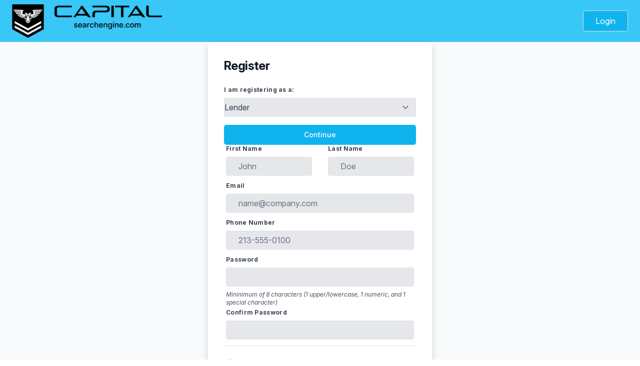

--- FILE ---
content_type: text/html; charset=UTF-8
request_url: http://portal.capitalsearchengine.com/registration
body_size: 9093
content:
<!DOCTYPE html>
<html lang="en-US">

<head>
    <title>Capital Search Engine     | Registration
</title>

    
    
    
    <meta property="og:title" content="Capital Search Engine     | Registration
" />
    <meta property="twitter:title" content="Capital Search Engine     | Registration
" />

            <meta name="description" content="Create your Capital Search Engine account now and immediately start handling deals!">
        <meta property="og:description" content="Create your Capital Search Engine account now and immediately start handling deals!" />
    
    <meta charset="utf-8">
    <meta http-equiv="X-UA-Compatible" content="IE=edge">
    <meta content='text/html; charset=utf-8' http-equiv='Content-Type'>
    <meta name="viewport" content="width=device-width, initial-scale=1">

    
    <link rel="stylesheet" href="https://cdnjs.cloudflare.com/ajax/libs/font-awesome/4.7.0/css/font-awesome.min.css">
    <link href="https://portal.capitalsearchengine.com/public/css/vgnav-theme.css" rel="stylesheet" type="text/css">
    <link rel="stylesheet" href="https://portal.capitalsearchengine.com/public/css/slick.css">
    <link rel="preconnect" href="https://fonts.googleapis.com">
    <link rel="preconnect" href="https://fonts.gstatic.com" crossorigin>
    <link href="https://fonts.googleapis.com/css2?family=Lato:wght@300;400;700;900&family=Poppins:wght@500&display=swap"
        rel="stylesheet">

    <link
        href="https://fonts.googleapis.com/css2?family=Figtree:ital,wght@0,300..900;1,300..900&family=Roboto:ital,wght@0,100..900;1,100..900&display=swap"
        rel="stylesheet">
    <link
        href="https://fonts.googleapis.com/css2?family=Inter:ital,opsz,wght@0,14..32,100..900;1,14..32,100..900&display=swap"
        rel="stylesheet">

    <script src="https://portal.capitalsearchengine.com/public/js/jquery.min.js"></script>
    <script src="https://portal.capitalsearchengine.com/public/js/jquery.validate.js"></script>

    <script src="https://cdn.jsdelivr.net/jquery.validation/1.16.0/additional-methods.min.js"></script>
    <script src="https://cdnjs.cloudflare.com/ajax/libs/toastr.js/latest/js/toastr.min.js"></script>

    <link rel="stylesheet" href="https://cdnjs.cloudflare.com/ajax/libs/cropperjs/1.5.12/cropper.css"
        crossorigin="anonymous" referrerpolicy="no-referrer" />
    <script src="https://cdnjs.cloudflare.com/ajax/libs/cropperjs/1.5.12/cropper.min.js" crossorigin="anonymous"
        referrerpolicy="no-referrer"></script>
    <link rel="stylesheet" href="https://cdn.jsdelivr.net/npm/bootstrap@4.3.1/dist/css/bootstrap.min.css"
        crossorigin="anonymous">
    <link rel="stylesheet" href="https://cdn.jsdelivr.net/npm/bootstrap@4.5.3/dist/css/bootstrap.min.css"
        crossorigin="anonymous">

    <script type="text/javascript" src="/public/js/bootstrap-multiselect.min.js"></script>
    <link rel="stylesheet" href="/public/css/bootstrap-multiselect.min.css" type="text/css" />

                    <script defer src="https://umami.capitalsearchengine.com/script.js" data-website-id="557bc0ef-4d5b-4a8e-acb2-f67ea4ddb5df" onload="umamiIdentify()">
        </script>

                    <script>
                function umamiIdentify() {}
            </script>
            
    <link rel="preload" as="style" href="https://portal.capitalsearchengine.com/public/build/assets/app--2-YrVqR.css" /><link rel="modulepreload" href="https://portal.capitalsearchengine.com/public/build/assets/app-BjCBnTiP.js" /><link rel="stylesheet" href="https://portal.capitalsearchengine.com/public/build/assets/app--2-YrVqR.css" data-navigate-track="reload" /><script type="module" src="https://portal.capitalsearchengine.com/public/build/assets/app-BjCBnTiP.js" data-navigate-track="reload"></script>
    
    
<script type="text/javascript" class="flasher-js">(function() {    var rootScript = 'https://cdn.jsdelivr.net/npm/@flasher/flasher@1.3.2/dist/flasher.min.js';    var FLASHER_FLASH_BAG_PLACE_HOLDER = {};    var options = mergeOptions([], FLASHER_FLASH_BAG_PLACE_HOLDER);    function mergeOptions(first, second) {        return {            context: merge(first.context || {}, second.context || {}),            envelopes: merge(first.envelopes || [], second.envelopes || []),            options: merge(first.options || {}, second.options || {}),            scripts: merge(first.scripts || [], second.scripts || []),            styles: merge(first.styles || [], second.styles || []),        };    }    function merge(first, second) {        if (Array.isArray(first) && Array.isArray(second)) {            return first.concat(second).filter(function(item, index, array) {                return array.indexOf(item) === index;            });        }        return Object.assign({}, first, second);    }    function renderOptions(options) {        if(!window.hasOwnProperty('flasher')) {            console.error('Flasher is not loaded');            return;        }        requestAnimationFrame(function () {            window.flasher.render(options);        });    }    function render(options) {        if ('loading' !== document.readyState) {            renderOptions(options);            return;        }        document.addEventListener('DOMContentLoaded', function() {            renderOptions(options);        });    }    if (1 === document.querySelectorAll('script.flasher-js').length) {        document.addEventListener('flasher:render', function (event) {            render(event.detail);        });        document.addEventListener('livewire:navigating', function () {    var elements = document.querySelectorAll('.fl-no-cache');    for (var i = 0; i < elements.length; i++) {        elements[i].remove();    }});    }    if (window.hasOwnProperty('flasher') || !rootScript || document.querySelector('script[src="' + rootScript + '"]')) {        render(options);    } else {        var tag = document.createElement('script');        tag.setAttribute('src', rootScript);        tag.setAttribute('type', 'text/javascript');        tag.onload = function () {            render(options);        };        document.head.appendChild(tag);    }})();</script>
</head>



<body>
    <nav class="flex items-center justify-between flex-wrap bg-brand-400 py-2 px-4">
        <div class="block lg:hidden">
            <button id="nav-toggle"
                class="flex items-center px-3 py-2 border rounded text-black hover:text-white hover:border-white">
                <svg class="fill-current h-3 w-3" viewBox="0 0 20 20" xmlns="http://www.w3.org/2000/svg">
                    <title>Menu</title>
                    <path d="M0 3h20v2H0V3zm0 6h20v2H0V9zm0 6h20v2H0v-2z" />
                </svg>
            </button>
        </div>
        <div class="flex items-center flex-shrink-0 text-white lg:mr-6">
            <a href="http://portal.capitalsearchengine.com"><img src="https://portal.capitalsearchengine.com/public/images/logo.png" style="max-width: 300px"></a>
        </div>
        <div class="w-full flex-grow lg:flex lg:items-center lg:w-auto hidden pt-6 lg:pt-0" id="nav-content">
            <div class="text-sm lg:flex-grow" id="main-nav-content">
                <hr class="mt-2 lg:hidden">
            </div>
            <div class="flex items-center">
                                    <a class="text-center block border rounded-lg py-2 px-4 bg-brand-500 hover:bg-slate-600 text-white"
                        href="http://portal.capitalsearchengine.com/login">Login</a>
                            </div>
        </div>
    </nav>
    <script>
        $.fn.classList = function() {
            return this[0].className.split(/\s+/);
        };

        $("#nav-toggle").on('click', function() {
            $("#nav-content").toggle();
        });

        $(document).ready(function() {
            hasSidebar = false;
            $("#sidebar-content").children().each(function() {
                hasSidebar = true;
                child = $($(this).children()[0]);
                if (child.attr('data-toggle') == "collapse") {
                    return;
                }

                url = child.attr('href');
                text = `<span>${child.children('.sidebar-label')[0].outerText.trim()}</span>`;
                notification_children = child.children('.sidebar-notification');

                if (notification_children.length == 1) {
                    text +=
                        `<span class="ml-2 text-sm bg-red-100 rounded-full px-3 py-px text-red-500">${notification_children[0].outerText.trim()}</span>`
                }

                classes = '';
                if (url == (location.protocol + '//' + location.host + location.pathname)) {
                    $(this).addClass("active-sidebar");
                    classes = 'mobile-active-sidebar';
                    if ($(this).hasClass("collapse")) {
                        for (clazz of $(this).classList()) {
                            $(`a[href='.${clazz}']`).click();
                            $(`a[href='.${clazz}']`).find(".fa").removeClass("fa-chevron-right");
                            $(`a[href='.${clazz}']`).find(".fa").addClass('fa-chevron-down');
                        }
                    }
                }

                $("#main-nav-content").append(
                    `<a class="header-item lg:hidden ${classes}" href="${url}">${text}</a>`
                );
            });
            if (hasSidebar) {
                $(".login-item").addClass("!hidden lg:!inline-block");
            }
        })

        $(document).ready(function() {
            $("[data-toggle=collapse]").on('click', function() {
                icon = $(this).find(".fa");
                clazz = icon.attr('class');
                if (clazz.includes("fa-chevron-right")) {
                    icon.removeClass("fa-chevron-right");
                    icon.addClass('fa-chevron-down');
                } else {
                    icon.removeClass('fa-chevron-down');
                    icon.addClass("fa-chevron-right");
                }
            })
        })
    </script>
    <section class="bg-gray-50">
        <div class="flex flex-col items-center justify-center px-6 py-8 mx-auto md:min-h-screen lg:py-0">
            <div class="w-full bg-white rounded-lg shadow dark:border md:mt-0 sm:max-w-md xl:p-0">
                <div class="p-6 space-y-4 md:space-y-6 sm:p-8">
                    <h1 class="text-xl font-bold leading-tight tracking-tight text-gray-900 md:text-2xl"
                        id="registration-header">
                        Register
                    </h1>
                    <form id="commentForm1" method="POST" action="http://portal.capitalsearchengine.com/process-registration"
                        enctype="multipart/form-data" x-data="{ stage: 0, user_type: 3 }">
                        <input type="hidden" name="_token" value="1vT2pLxkIuJrJCe2rogfxghV6NScobYhRHlVfnb1" autocomplete="off">                        <div id="my_name_BiBn76PQOBBtz84l_wrap" style="display: none" aria-hidden="true">
        <input id="my_name_BiBn76PQOBBtz84l"
               name="my_name_BiBn76PQOBBtz84l"
               type="text"
               value=""
                              autocomplete="nope"
               tabindex="-1">
        <input name="valid_from"
               type="text"
               value="[base64]"
                              autocomplete="off"
               tabindex="-1">
    </div>

                        <div x-show="stage == 0">
                            <div class="w-full mb-2">
                                <div class="">
                    <label class="block tracking-wide text-gray-700 text-xs font-bold mb-2" for="type">
                I am registering as a:
            </label>
                <div class="relative">
            <select
                class="block appearance-none w-full bg-gray-200 border border-gray-200 text-gray-700 py-2 rounded leading-tight focus:outline-none focus:bg-white focus:border-gray-500 mb-2" x-model="user_type"
                name="type" id="type-selector">
                <option value="3">Lender</option>
                                    <option value="4">Broker</option>
                                    <option value="5">Investor</option>
                                    <option value="8">Ancillary Service</option>
            </select>
        </div>
    </div>
                            </div>

                            <button type="button" id=""
        class="w-full text-white bg-brand-500 hover:bg-slate-800 focus:ring-4 focus:outline-none focus:ring-primary-300 font-medium rounded-lg text-sm px-5 py-2.5 text-center continue mt-2" @click="stage = 1">
                    Continue
            </button>
                        </div>

                        <div class="w-full max-w-lg" x-show="stage == 1">
                            <div class="flex flex-wrap -mx-3 mb-1">
                                <div class="w-full md:w-1/2 px-3 mb-6 md:mb-0">
                                    <div class="">
                    <label for="fname" class="block tracking-wide text-gray-700 text-xs font-bold mb-2">
                First Name</label>
                <input type="text" name="fname" id="fname"
                        class="appearance-none block w-full bg-gray-200 text-gray-700 border border-gray-200 rounded py-2 px-4 mb-2 leading-tight focus:outline-none focus:bg-white focus:border-gray-500" placeholder="John" required="">
    </div>
                                </div>
                                <div class="w-full md:w-1/2 px-3">
                                    <div class="">
                    <label for="lname" class="block tracking-wide text-gray-700 text-xs font-bold mb-2">
                Last Name</label>
                <input type="text" name="lname" id="lname"
                        class="appearance-none block w-full bg-gray-200 text-gray-700 border border-gray-200 rounded py-2 px-4 mb-2 leading-tight focus:outline-none focus:bg-white focus:border-gray-500" placeholder="Doe" required="">
    </div>
                                </div>
                            </div>

                            <div class="flex flex-wrap -mx-3 mb-1">
                                <div class="w-full px-3">
                                    <div class="">
                    <label for="email" class="block tracking-wide text-gray-700 text-xs font-bold mb-2">
                Email</label>
                <input type="email" name="email" id="email"
                        class="appearance-none block w-full bg-gray-200 text-gray-700 border border-gray-200 rounded py-2 px-4 mb-2 leading-tight focus:outline-none focus:bg-white focus:border-gray-500" placeholder="name@company.com" required="">
    </div>
                                </div>
                            </div>

                            <div class="flex flex-wrap -mx-3 mb-1">
                                <div class="w-full px-3">
                                    <div class="">
                    <label for="phone_no" class="block tracking-wide text-gray-700 text-xs font-bold mb-2">
                Phone Number</label>
                <input type="text" name="phone_no" id="phone_no"
                        class="appearance-none block w-full bg-gray-200 text-gray-700 border border-gray-200 rounded py-2 px-4 mb-2 leading-tight focus:outline-none focus:bg-white focus:border-gray-500" placeholder="213-555-0100" required="">
    </div>
                                </div>
                            </div>

                            <div class="flex flex-wrap -mx-3 mb-1">
                                <div class="w-full px-3">
                                    <div class="">
                    <label for="password2" class="block tracking-wide text-gray-700 text-xs font-bold mb-2">
                Password</label>
                <input type="password" name="password2" id="password2"
                        class="appearance-none block w-full bg-gray-200 text-gray-700 border border-gray-200 rounded py-2 px-4 mb-2 leading-tight focus:outline-none focus:bg-white focus:border-gray-500" placeholder="" required="">
    </div>
                                    <p class="text-gray-600 text-xs italic">
                                        Mininimum of 8 characters (1 upper/lowercase, 1 numeric, and 1 special character)
                                    </p>
                                </div>
                            </div>

                            <div class="flex flex-wrap -mx-3 mb-1">
                                <div class="w-full px-3">
                                    <div class="">
                    <label for="password3" class="block tracking-wide text-gray-700 text-xs font-bold mb-2">
                Confirm Password</label>
                <input type="password" name="password3" id="password3"
                        class="appearance-none block w-full bg-gray-200 text-gray-700 border border-gray-200 rounded py-2 px-4 mb-2 leading-tight focus:outline-none focus:bg-white focus:border-gray-500" placeholder="" required="">
    </div>
                                </div>
                            </div>

                            <hr class="mb-6">

                            
                            <div class="flex flex-wrap -mx-3 mb-1" x-show="user_type == 3">
                                <div class="w-full px-3">
                                    <div class="flex items-start ">
        <div
             
                class="flex items-center h-5" >
            <input name="provide_point_of_contact_info" id="provide_point_of_contact_info" type="checkbox"
                                                class="w-4 h-4 border border-gray-300 rounded bg-gray-50 focus:ring-3 focus:ring-primary-300">
        </div>
                    <div class="ml-3 text-sm">
                <label for="provide_point_of_contact_info" class="text-gray-500 select-none">Once registered, may we provide the registered contact information to brokers when they contact support about your organization?</label>
            </div>
            </div>
                                </div>
                            </div>

                            <div x-show="user_type == 4" class="w-full max-w-lg">
                                <div class="flex flex-wrap -mx-3 mb-1">
                                    <div class="w-full px-3">
                                        <div class="">
                    <label for="ein" class="block tracking-wide text-gray-700 text-xs font-bold mb-2">
                Employer Identification Number</label>
                <input type="text" name="ein" id="ein"
                        class="appearance-none block w-full bg-gray-200 text-gray-700 border border-gray-200 rounded py-2 px-4 mb-2 leading-tight focus:outline-none focus:bg-white focus:border-gray-500" placeholder="" x-bind:required="user_type == 4">
    </div>
                                    </div>
                                </div>

                                <div class="flex flex-wrap -mx-3 mb-1">
                                    <div class="w-full px-3">
                                        <div class="">
                    <label class="block tracking-wide text-gray-700 text-xs font-bold mb-2" for="business_state">
                What state is your business formed in?
            </label>
                <div class="relative">
            <select
                class="block appearance-none w-full bg-gray-200 border border-gray-200 text-gray-700 py-2 rounded leading-tight focus:outline-none focus:bg-white focus:border-gray-500 mb-2"
                name="business_state" id="business_state">
                <option value="1">Alabama</option>
                                                                                            <option value="2">Alaska</option>
                                                                                            <option value="3">Arizona</option>
                                                                                            <option value="4">Arkansas</option>
                                                                                            <option value="5">California</option>
                                                                                            <option value="6">Colorado</option>
                                                                                            <option value="7">Connecticut</option>
                                                                                            <option value="8">Delaware</option>
                                                                                            <option value="9">District of Columbia</option>
                                                                                            <option value="10">Florida</option>
                                                                                            <option value="11">Georgia</option>
                                                                                            <option value="12">Hawaii</option>
                                                                                            <option value="13">Idaho</option>
                                                                                            <option value="14">Illinois</option>
                                                                                            <option value="15">Indiana</option>
                                                                                            <option value="16">Iowa</option>
                                                                                            <option value="17">Kansas</option>
                                                                                            <option value="18">Kentucky</option>
                                                                                            <option value="19">Louisiana</option>
                                                                                            <option value="20">Maine</option>
                                                                                            <option value="21">Maryland</option>
                                                                                            <option value="22">Massachusetts</option>
                                                                                            <option value="23">Michigan</option>
                                                                                            <option value="24">Minnesota</option>
                                                                                            <option value="25">Mississippi</option>
                                                                                            <option value="26">Missouri</option>
                                                                                            <option value="27">Montana</option>
                                                                                            <option value="28">Nebraska</option>
                                                                                            <option value="29">Nevada</option>
                                                                                            <option value="30">New Hampshire</option>
                                                                                            <option value="31">New Jersey</option>
                                                                                            <option value="32">New Mexico</option>
                                                                                            <option value="33">New York</option>
                                                                                            <option value="34">North Carolina</option>
                                                                                            <option value="35">North Dakota</option>
                                                                                            <option value="36">Ohio</option>
                                                                                            <option value="37">Oklahoma</option>
                                                                                            <option value="38">Oregon</option>
                                                                                            <option value="39">Pennsylvania</option>
                                                                                            <option value="40">Rhode Island</option>
                                                                                            <option value="41">South Carolina</option>
                                                                                            <option value="42">South Dakota</option>
                                                                                            <option value="43">Tennessee</option>
                                                                                            <option value="44">Texas</option>
                                                                                            <option value="45">Utah</option>
                                                                                            <option value="46">Vermont</option>
                                                                                            <option value="47">Virginia</option>
                                                                                            <option value="48">Washington</option>
                                                                                            <option value="49">West Virginia</option>
                                                                                            <option value="50">Wisconsin</option>
                                                                                            <option value="51">Wyoming</option>
            </select>
        </div>
    </div>
                                    </div>
                                </div>

                                <div class="flex flex-wrap -mx-3 mb-1">
                                    <div class="text-center text-sm mb-3">Disclaimer: New registrants must have completed
                                        one
                                        of the
                                        following
                                        three
                                        training programs
                                        or possess a minimum of three years of experience, which will be vetted against a
                                        database
                                        for
                                        verification</div>

                                    <div class="w-full px-3">
                                        <div class="">
                    <label class="block tracking-wide text-gray-700 text-xs font-bold mb-2" for="">
                Who were you trained by?
            </label>
                <div class="relative">
            <select
                class="block appearance-none w-full bg-gray-200 border border-gray-200 text-gray-700 py-2 rounded leading-tight focus:outline-none focus:bg-white focus:border-gray-500 mb-2"
                name="" id="">
                <option value="3 Years or More">I've been a broker for 3 years or more</option>
                                            <option value="CCTG">CCTG</option>
                                            <option value="AdCap">AdCap</option>
                                            <option value="Global">Global</option>
            </select>
        </div>
    </div>
                                    </div>
                                </div>
                            </div>

                            <div class="flex flex-wrap -mx-3 mb-1" x-show="user_type == 3 || user_type == 5">
                                <div class="w-full px-3">
                                    <div class="flex items-start ">
        <div
             
                class="flex items-center h-5" >
            <input name="onboarding_call" id="onboarding_call" type="checkbox"
                                                class="w-4 h-4 border border-gray-300 rounded bg-gray-50 focus:ring-3 focus:ring-primary-300">
        </div>
                    <div class="ml-3 text-sm">
                <label for="onboarding_call" class="text-gray-500 select-none">Would you like to schedule an onboarding call with us? There is no cost for this and it can also be done any time.</label>
            </div>
            </div>
                                </div>
                            </div>


                            <div x-show="user_type == 3">

                                <div class="flex flex-wrap -mx-3 mb-1">
                                    <div class="w-full px-3">
                                        <div class="">
                    <label for="portal_url" class="block tracking-wide text-gray-700 text-xs font-bold mb-2">
                Existing Portal (Optional)</label>
                <input type="text" name="portal_url" id="portal_url"
                        class="appearance-none block w-full bg-gray-200 text-gray-700 border border-gray-200 rounded py-2 px-4 mb-2 leading-tight focus:outline-none focus:bg-white focus:border-gray-500" placeholder="">
    </div>
                                    </div>
                                </div>

                                <div class="flex flex-wrap -mx-3 mb-1">
                                    <div class="w-full px-3">
                                        <div class="flex items-start ">
        <div
             
                class="flex items-center h-5" >
            <input name="api_integration" id="api_integration" type="checkbox"
                                                class="w-4 h-4 border border-gray-300 rounded bg-gray-50 focus:ring-3 focus:ring-primary-300">
        </div>
                    <div class="ml-3 text-sm">
                <label for="api_integration" class="text-gray-500 select-none">Would you like us to push data from our platform to your portal via an API or similar technology?</label>
            </div>
            </div>
                                    </div>
                                </div>

                                <div class="flex flex-wrap -mx-3 mb-1">
                                    <div class="w-full px-3">
                                        <div class="flex items-start ">
        <div
             
                class="flex items-center h-5" >
            <input name="lender_acknowledgement" id="lender_acknowledgement" type="checkbox"
                                                class="w-4 h-4 border border-gray-300 rounded bg-gray-50 focus:ring-3 focus:ring-primary-300">
        </div>
                    <div class="ml-3 text-sm">
                <label for="lender_acknowledgement" class="text-gray-500 select-none">Please confirm you understand the following statement. The lender platform is only for direct lenders. We perform manual reviews of all new lenders. If any registrant is found to not be a direct lender, your account will immediately be deactivated without a refund. If you are a broker or another entity that works with lenders in any capacity for sourcing capital, you should register as a broker. We do not recognize any other party as a lender where the funds are not directly coming from the entity that is registered.</label>
            </div>
            </div>
                                    </div>
                                </div>
                            </div>


                            


                            
                            <div x-show="user_type == 4">
                                <div class="w-full">
                                    <hr class="mb-6">
                                    <h5 class="text-center">Please provide the following documents:</h5>
                                </div>

                                <div class="-mx-3 mb-1 w-full my-3">
                                    <label class="block px-3 w-full">
                                        <label for="broker_w9" class="block tracking-wide text-gray-700 text-xs font-bold mb-2">
            W-9 Document</label>
        <input name="broker_w9" id="broker_w9" type="file"
        class="block w-full text-sm text-gray-500 file:mr-4 file:py-2 file:px-4 file:rounded-md file:border-0 file:text-sm file:font-semibold file:bg-brand-500 file:text-white hover:file:bg-slate-800 bg-gray-200 rounded-md mt-2" x-bind:required="user_type == 4" />
                                    </label>
                                </div>

                                <div class="-mx-3 mb-1 w-full">
                                    <label class="block px-3 w-full">
                                        <label for="broker_license" class="block tracking-wide text-gray-700 text-xs font-bold mb-2">
            Driver&#039;s License / Government I.D.</label>
        <input name="broker_license" id="broker_license" type="file"
        class="block w-full text-sm text-gray-500 file:mr-4 file:py-2 file:px-4 file:rounded-md file:border-0 file:text-sm file:font-semibold file:bg-brand-500 file:text-white hover:file:bg-slate-800 bg-gray-200 rounded-md mt-2" x-bind:required="user_type == 4" />
                                    </label>
                                </div>

                                <hr class="mb-6">

                                <div class="flex flex-wrap -mx-3 mb-1">
                                    <div class="w-full px-3">
                                        <div class="flex items-start"
                                            x-on:click="$('#broker_terms').modal(); $('#broker_terms_box').val(1)">
                                            <div class="flex items-center h-5">
                                                <input name="checkbox" aria-describedby="broker_terms_box"
                                                    type="checkbox" id="broker_terms_box"
                                                    class="w-4 h-4 border border-gray-300 rounded bg-gray-50 focus:ring-3 focus:ring-primary-300"
                                                    x-bind:required="user_type == 4">
                                            </div>
                                            <div class="ml-3 text-sm">
                                                <label for="broker_terms_box"
                                                    class="font-medium text-primary-600 underline text-brand-500">I agree
                                                    to
                                                    the <span>Broker Terms</span></label>
                                            </div>
                                        </div>
                                    </div>
                                </div>

                                <template x-data x-teleport="body">
        <div class="modal hidden fixed top-0 left-0 w-full h-full outline-none fade" id="broker_terms"
            tabindex="-1" role="dialog">
            <div class="modal-dialog relative w-auto pointer-events-none max-w-xl my-8 mx-auto px-4 sm:px-0 max-w-3/4"
                role="document">
                <div class="relative flex flex-col w-full pointer-events-auto bg-white border border-gray-300 rounded-lg">
                    <div class="flex items-start justify-between p-4 border-b border-gray-300 rounded-t">
                        <h5 class="mb-0 text-lg leading-normal">Broker Terms</h5>

                        
                        <button type="button" class="close" data-dismiss="modal">&times;</button>
                    </div>
                    <div class="relative flex p-4">
                        <div class="prose prose-li:my-0 leading-6 !max-w-none">
                                        Disclaimer: While our platform is free, access is restricted only to well-trained
                                        and/or experienced brokers.<br><br>

                                        All broker registrations are <span class="font-semibold italic">manually</span>
                                        reviewed. This means you will not immediately
                                        gain access to the platform.<br><br>

                                        Typically, we will require a broker attempting to register as an experienced broker
                                        to be verifiable. Decisions are made based on a review on a case-by-case
                                        basis.<br><br>

                                        We utilize several commercial capital broker databases or confirm completion of our
                                        partner broker training programs. Currently, we only recognize 3 broker training
                                        programs.<br><br>

                                        Due to our legal agreements with lender partners, brokers who are not verified
                                        through our vetted training programs must provide evidence of substantial
                                        transaction volume. If you wish to proceed, our general counsel will need to review
                                        documentation confirming that you have originated significant volume across all
                                        financial facility categories listed on our platform.<br><br>

                                        Typically, we require evidence of at least <span class="font-semibold italic">$10M+
                                            in funded volume per financial
                                            facility type</span>, including:

                                        <ul class="!mt-0.5">
                                            <li>SBA 7(a) and 504 loans</li>
                                            <li>Equipment financing</li>
                                            <li>Merchant Cash Advances (MCAs)</li>
                                            <li>Factoring</li>
                                            <li>Significant holistic transaction volume of well rounded experience for all
                                                real
                                                estate asset classes and facility types</li>
                                            <li>Lines of credit (LOCs)</li>
                                            <li>Working capital loans</li>
                                        </ul>

                                        We conduct this review on a case-by-case basis, but in order to move forward, we
                                        will need to see substantial experience across all these financial instruments.
                                    </div>
                    </div>
                    <div class="flex items-center justify-end p-4 border-t border-gray-300">
                                                <button type="button"
                                class="w-full text-white bg-brand-500 hover:bg-slate-800 focus:ring-4 focus:outline-none focus:ring-primary-300 font-medium rounded-lg text-sm px-5 py-2.5 text-center continue mt-2"
                                data-dismiss="modal">Close</button>
                                            </div>
                </div>
            </div>
        </div>
    </template>                            </div>

                            

                            <div class="flex flex-wrap -mx-3 mb-1">
                                <div class="w-full px-3">
                                    <div class="flex items-start">
                                        <div class="flex items-center h-5">
                                            <input name="checkbox" aria-describedby="terms_and_conds" type="checkbox"
                                                class="w-4 h-4 border border-gray-300 rounded bg-gray-50 focus:ring-3 focus:ring-primary-300"
                                                checked value="1" required>
                                        </div>
                                        <div class="ml-3 text-sm">
                                            <label for="terms_and_conds" class="text-gray-500">I agree to
                                                the <span><a href="#"
                                                        class="font-medium text-primary-600 underline text-brand-500">Terms
                                                        & Conditions.</a></span></label>
                                        </div>
                                    </div>
                                </div>
                            </div>

                            <button type="submit" id=""
        class="w-full text-white bg-brand-500 hover:bg-slate-800 focus:ring-4 focus:outline-none focus:ring-primary-300 font-medium rounded-lg text-sm px-5 py-2.5 text-center continue mt-2">
                    Register
            </button>
                        </div>
                    </form>
                </div>
            </div>
        </div>
    </section>
<footer class="shadow bg-blue-400 text-white">
    <div class="w-full mx-auto max-w-screen-xl p-4 md:flex md:items-center md:justify-between">
        <span class="text-sm sm:text-center">© 2026 CapitalSearchEngine.com<br>All Rights
            Reserved.
        </span>
        <ul class="flex flex-wrap items-center mt-3 text-sm font-medium sm:mt-0">
            <li>
                <a class="mr-2" href="mailto:support@capitalsearchengine.zendesk.com">
                    <i class="fa fa-envelope-o" aria-hidden="true"></i>
                </a>
            </li>
            <li>
                <a class="mr-2" href="https://www.facebook.com/Capitalsearchenginecom-108671168600975">
                    <i class="fa fa-facebook" aria-hidden="true"></i>
                </a>
            </li>
            <li>
                <a class="mr-2" href="https://www.linkedin.com/company/capitalsearchengine/">
                    <i class="fa fa-linkedin" aria-hidden="true"></i>
                </a>
            </li>
            <li>
                <a href="tel:888-852-0138" title="Call (888) 852-0138">
                    <i class="fa fa-phone" aria-hidden="true"></i>
                </a>
            </li>
        </ul>
    </div>
</footer>

<script src="https://cdn.jsdelivr.net/npm/popper.js@1.14.7/dist/umd/popper.min.js"
    integrity="sha384-UO2eT0CpHqdSJQ6hJty5KVphtPhzWj9WO1clHTMGa3JDZwrnQq4sF86dIHNDz0W1" crossorigin="anonymous">
</script>
<script src="https://cdn.jsdelivr.net/npm/bootstrap@4.3.1/dist/js/bootstrap.min.js"
    integrity="sha384-JjSmVgyd0p3pXB1rRibZUAYoIIy6OrQ6VrjIEaFf/nJGzIxFDsf4x0xIM+B07jRM" crossorigin="anonymous">
</script>
<script src="https://portal.capitalsearchengine.com/public/js/bootstrap.min.js"></script>
<script src="https://portal.capitalsearchengine.com/public/js/slick.min.js"></script>
<script src="https://portal.capitalsearchengine.com/public/js/jquery.matchHeight-min.js"></script>

    <script>
        $().ready(function() {
            $("#onboarding_call").change(function() {
                if (this.checked) {
                    var selectedType = $($("#type-selector").find(":selected")[0]);
                    var userTypeName = selectedType.text().toLowerCase();

                    var linkMaps = {
                        broker: '',
                        lender: '',
                        investor: ''
                    }
                    // window.open(linkMaps[userTypeName], '_blank');
                }
            })

            $("#commentForm1").validate({
                rules: {
                    password2: {
                        required: true,
                        pwcheck: true,
                        minlength: 8
                    },
                    ein: {
                        minlength: 9,
                        maxlength: 9,
                        number: true
                    },
                    password3: {
                        minlength: 8,
                        equalTo: "#password2"
                    },
                    phone_no: {
                        required: true,
                        phoneUS: true
                    }
                },
                messages: {
                    password2: {
                        required: "This field is required",
                        minlength: "Minimum password length 8"
                    },
                }

            });
        });
    </script>
    <script>
        $.validator.addMethod("pwcheck", function(value, element) {
            let password = value;
            if (!(/^(?=.*[a-z])(?=.*[A-Z])(?=.*[0-9])(?=.*[~`! @#$%^&*()_\-+={\[}\]\|\:;"'<,>.?\/])(.{8,}$)/
                .test(password))) {
            return false;
        }
        return true;
    }, function(value, element) {
        let password = $(element).val();
        if (!(/^(.{8,}$)/.test(password))) {
            return 'Password must be between 8 and 20 characters long.';
        } else if (!(/^(?=.*[A-Z])/.test(password))) {
            return 'Password must contain atleast one uppercase.';
        } else if (!(/^(?=.*[a-z])/.test(password))) {
            return 'Password must contain atleast one lowercase.';
        } else if (!(/^(?=.*[0-9])/.test(password))) {
            return 'Password must contain atleast one digit.';
        } else if (!(/^(?=.*[~`! @#$%^&*()_\-+={\[}\]\|\:;"'<,>.?\/])/.test(password))) {
                return "Password must contain any special character.";
            }
            return false;
        });
    </script>
<script>
    toastr.options = {
        "closeButton": true,
        "progressBar": true
    }

    
    
    
    
    

    $(document).on("keydown", "form", function(event) {
        return event.key != "Enter";
    });
</script>

</body>

</html>


--- FILE ---
content_type: text/css
request_url: https://portal.capitalsearchengine.com/public/css/vgnav-theme.css
body_size: 358
content:
a{transition:all .3s ease}.vg-nav>ul>li a{padding:10px}.vg-nav>ul>li>a{font-size:16px;line-height:1.2;display:block;color:#616161;text-decoration:none}.vg-nav>ul>li.active a,.vg-nav>ul>li a:hover{color:black;}.vg-nav .dropdown ul{background:#1a3460;box-shadow:0 4px 7px rgba(0,0,0,0.15)}.vg-nav .dropdown ul li a{text-decoration:none;font-size:14px;display:block;padding:15px;color:white;border-top:none}.vg-nav .dropdown ul li:first-child a{}.vg-nav .dropdown ul ul{background:rgba(255,255,255,0.9)}.vg-nav .dropdown-mega .dropdown-mega-container{background:rgba(255,255,255,0.9);border:1px solid rgba(0,0,0,0.1);box-shadow:0 4px 7px rgba(0,0,0,0.15);padding:15px}.vg-nav-hamburger{margin:12px 0}.vg-nav-hamburger span,.vg-nav-hamburger span:before,.vg-nav-hamburger span:after{background:rgba(255,255,255);border-radius:3px}.vg-nav-sidebar .vg-nav-sidebar__content{width:100%;padding:0 20px 20px 20px}.vg-nav-sidebar__content>ul>li>a{display:block;padding:10px 0;border-bottom:1px solid #f2f2f2;text-decoration:none;color:#333333}.vg-nav-sidebar__content>ul ul{background:rgba(0,0,0,0.02)}.vg-nav-sidebar__content>ul ul li>a{display:block;padding:10px;border-bottom:1px solid #f5f5f5;text-decoration:none;color:#333333;font-size:.95rem}.vg-nav-sidebar__content .dropdown-mega-container{background:rgba(0,0,0,0.02);border-bottom:1px solid #f5f5f5;padding:15px}

--- FILE ---
content_type: application/javascript; charset=utf-8
request_url: http://portal.capitalsearchengine.com/public/js/bootstrap-multiselect.min.js
body_size: 16315
content:
/**
 * Bootstrap Multiselect (http://davidstutz.de/bootstrap-multiselect/)
 *
 * Apache License, Version 2.0:
 * Copyright (c) 2012 - 2022 David Stutz
 *
 * Licensed under the Apache License, Version 2.0 (the "License"); you may not
 * use this file except in compliance with the License. You may obtain a
 * copy of the License at http://www.apache.org/licenses/LICENSE-2.0
 *
 * Unless required by applicable law or agreed to in writing, software
 * distributed under the License is distributed on an "AS IS" BASIS, WITHOUT
 * WARRANTIES OR CONDITIONS OF ANY KIND, either express or implied. See the
 * License for the specific language governing permissions and limitations
 * under the License.
 *
 * BSD 3-Clause License:
 * Copyright (c) 2012 - 2022 David Stutz
 * All rights reserved.
 *
 * Redistribution and use in source and binary forms, with or without
 * modification, are permitted provided that the following conditions are met:
 *    - Redistributions of source code must retain the above copyright notice,
 *      this list of conditions and the following disclaimer.
 *    - Redistributions in binary form must reproduce the above copyright notice,
 *      this list of conditions and the following disclaimer in the documentation
 *      and/or other materials provided with the distribution.
 *    - Neither the name of David Stutz nor the names of its contributors may be
 *      used to endorse or promote products derived from this software without
 *      specific prior written permission.
 *
 * THIS SOFTWARE IS PROVIDED BY THE COPYRIGHT HOLDERS AND CONTRIBUTORS "AS IS"
 * AND ANY EXPRESS OR IMPLIED WARRANTIES, INCLUDING, BUT NOT LIMITED TO,
 * THE IMPLIED WARRANTIES OF MERCHANTABILITY AND FITNESS FOR A PARTICULAR
 * PURPOSE ARE DISCLAIMED. IN NO EVENT SHALL THE COPYRIGHT HOLDER OR
 * CONTRIBUTORS BE LIABLE FOR ANY DIRECT, INDIRECT, INCIDENTAL, SPECIAL,
 * EXEMPLARY, OR CONSEQUENTIAL DAMAGES (INCLUDING, BUT NOT LIMITED TO,
 * PROCUREMENT OF SUBSTITUTE GOODS OR SERVICES; LOSS OF USE, DATA, OR PROFITS;
 * OR BUSINESS INTERRUPTION) HOWEVER CAUSED AND ON ANY THEORY OF LIABILITY,
 * WHETHER IN CONTRACT, STRICT LIABILITY, OR TORT (INCLUDING NEGLIGENCE OR
 * OTHERWISE) ARISING IN ANY WAY OUT OF THE USE OF THIS SOFTWARE, EVEN IF
 * ADVISED OF THE POSSIBILITY OF SUCH DAMAGE.
 */
(function (root, factory) {
    // check to see if 'knockout' AMD module is specified if using requirejs
    if (
        typeof define === "function" &&
        define.amd &&
        typeof require === "function" &&
        typeof require.specified === "function" &&
        require.specified("knockout")
    ) {
        // AMD. Register as an anonymous module.
        define(["jquery", "knockout"], factory);
    } else {
        // Browser globals
        factory(root.jQuery, root.ko);
    }
})(this, function ($, ko) {
    "use strict"; // jshint ;_;

    if (
        typeof ko !== "undefined" &&
        ko.bindingHandlers &&
        !ko.bindingHandlers.multiselect
    ) {
        ko.bindingHandlers.multiselect = {
            after: ["options", "value", "selectedOptions", "enable", "disable"],

            init: function (
                element,
                valueAccessor,
                allBindings,
                viewModel,
                bindingContext
            ) {
                var $element = $(element);
                var config = ko.toJS(valueAccessor());

                $element.multiselect(config);

                if (allBindings.has("options")) {
                    var options = allBindings.get("options");
                    if (ko.isObservable(options)) {
                        ko.computed({
                            read: function () {
                                options();
                                setTimeout(function () {
                                    var ms = $element.data("multiselect");
                                    if (ms) ms.updateOriginalOptions(); //Not sure how beneficial this is.
                                    $element.multiselect("rebuild");
                                }, 1);
                            },
                            disposeWhenNodeIsRemoved: element,
                        });
                    }
                }

                //value and selectedOptions are two-way, so these will be triggered even by our own actions.
                //It needs some way to tell if they are triggered because of us or because of outside change.
                //It doesn't loop but it's a waste of processing.
                if (allBindings.has("value")) {
                    var value = allBindings.get("value");
                    if (ko.isObservable(value)) {
                        ko.computed({
                            read: function () {
                                value();
                                setTimeout(function () {
                                    $element.multiselect("refresh");
                                }, 1);
                            },
                            disposeWhenNodeIsRemoved: element,
                        }).extend({
                            rateLimit: 100,
                            notifyWhenChangesStop: true,
                        });
                    }
                }

                //Switched from arrayChange subscription to general subscription using 'refresh'.
                //Not sure performance is any better using 'select' and 'deselect'.
                if (allBindings.has("selectedOptions")) {
                    var selectedOptions = allBindings.get("selectedOptions");
                    if (ko.isObservable(selectedOptions)) {
                        ko.computed({
                            read: function () {
                                selectedOptions();
                                setTimeout(function () {
                                    $element.multiselect("refresh");
                                }, 1);
                            },
                            disposeWhenNodeIsRemoved: element,
                        }).extend({
                            rateLimit: 100,
                            notifyWhenChangesStop: true,
                        });
                    }
                }

                var setEnabled = function (enable) {
                    setTimeout(function () {
                        if (enable) $element.multiselect("enable");
                        else $element.multiselect("disable");
                    });
                };

                if (allBindings.has("enable")) {
                    var enable = allBindings.get("enable");
                    if (ko.isObservable(enable)) {
                        ko.computed({
                            read: function () {
                                setEnabled(enable());
                            },
                            disposeWhenNodeIsRemoved: element,
                        }).extend({
                            rateLimit: 100,
                            notifyWhenChangesStop: true,
                        });
                    } else {
                        setEnabled(enable);
                    }
                }

                if (allBindings.has("disable")) {
                    var disable = allBindings.get("disable");
                    if (ko.isObservable(disable)) {
                        ko.computed({
                            read: function () {
                                setEnabled(!disable());
                            },
                            disposeWhenNodeIsRemoved: element,
                        }).extend({
                            rateLimit: 100,
                            notifyWhenChangesStop: true,
                        });
                    } else {
                        setEnabled(!disable);
                    }
                }

                ko.utils.domNodeDisposal.addDisposeCallback(
                    element,
                    function () {
                        $element.multiselect("destroy");
                    }
                );
            },

            update: function (
                element,
                valueAccessor,
                allBindings,
                viewModel,
                bindingContext
            ) {
                var $element = $(element);
                var config = ko.toJS(valueAccessor());

                $element.multiselect("setOptions", config);
                $element.multiselect("rebuild");
            },
        };
    }

    function forEach(array, callback) {
        for (var index = 0; index < array.length; ++index) {
            callback(array[index], index);
        }
    }

    var multiselectCount = 0;

    /**
     * Constructor to create a new multiselect using the given select.
     *
     * @param {jQuery} select
     * @param {Object} options
     * @returns {Multiselect}
     */
    function Multiselect(select, options) {
        this.$select = $(select);
        this.options = this.mergeOptions(
            $.extend({}, options, this.$select.data())
        );

        // Placeholder via data attributes
        if (this.$select.attr("data-placeholder")) {
            this.options.nonSelectedText = this.$select.data("placeholder");
        }

        // Initialization.
        // We have to clone to create a new reference.
        this.originalOptions = this.$select.clone()[0].options;
        this.query = "";
        this.searchTimeout = null;
        this.lastToggledInput = null;
        this.multiselectId = this.generateUniqueId() + "_" + multiselectCount;
        this.internalIdCount = 0;

        this.options.multiple = this.$select.attr("multiple") === "multiple";
        this.options.onChange = $.proxy(this.options.onChange, this);
        this.options.onSelectAll = $.proxy(this.options.onSelectAll, this);
        this.options.onDeselectAll = $.proxy(this.options.onDeselectAll, this);
        this.options.onDropdownShow = $.proxy(
            this.options.onDropdownShow,
            this
        );
        this.options.onDropdownHide = $.proxy(
            this.options.onDropdownHide,
            this
        );
        this.options.onDropdownShown = $.proxy(
            this.options.onDropdownShown,
            this
        );
        this.options.onDropdownHidden = $.proxy(
            this.options.onDropdownHidden,
            this
        );
        this.options.onInitialized = $.proxy(this.options.onInitialized, this);
        this.options.onFiltering = $.proxy(this.options.onFiltering, this);

        // Build select all if enabled.
        this.buildContainer();
        this.buildButton();
        this.buildDropdown();
        this.buildReset();
        this.buildSelectAll();
        this.buildDropdownOptions();
        this.buildFilter();
        this.buildButtons();

        this.updateButtonText();
        this.updateSelectAll(true);

        if (this.options.enableClickableOptGroups && this.options.multiple) {
            this.updateOptGroups();
        }

        this.options.wasDisabled = this.$select.prop("disabled");
        if (
            this.options.disableIfEmpty &&
            $("option", this.$select).length <= 0 &&
            !this.options.wasDisabled
        ) {
            this.disable(true);
        }

        this.$select
            .wrap('<span class="multiselect-native-select" />')
            .after(this.$container);
        this.$select.prop("tabindex", "-1");

        if (this.options.widthSynchronizationMode !== "never") {
            this.synchronizeButtonAndPopupWidth();
        }

        this.$select.data("multiselect", this);
        this.options.onInitialized(this.$select, this.$container);
    }

    Multiselect.prototype = {
        defaults: {
            /**
             * Default text function will either print 'None selected' in case no
             * option is selected or a list of the selected options up to a length
             * of 3 selected options.
             *
             * @param {jQuery} options
             * @param {jQuery} select
             * @returns {String}
             */
            buttonText: function (selectedOptions, select) {
                if (this.disabledText.length > 0 && select.prop("disabled")) {
                    return this.disabledText;
                } else if (selectedOptions.length === 0) {
                    return this.nonSelectedText;
                } else if (
                    this.allSelectedText &&
                    selectedOptions.length === $("option", $(select)).length &&
                    $("option", $(select)).length !== 1 &&
                    this.multiple
                ) {
                    if (this.selectAllNumber) {
                        return (
                            this.allSelectedText +
                            " (" +
                            selectedOptions.length +
                            ")"
                        );
                    } else {
                        return this.allSelectedText;
                    }
                } else if (
                    this.numberDisplayed != 0 &&
                    selectedOptions.length > this.numberDisplayed
                ) {
                    return selectedOptions.length + " " + this.nSelectedText;
                } else {
                    var selected = "";
                    var delimiter = this.delimiterText;

                    selectedOptions.each(function () {
                        var label =
                            $(this).attr("label") !== undefined
                                ? $(this).attr("label").trim()
                                : $(this).text().trim();
                        selected += label + delimiter;
                    });

                    return selected.substr(
                        0,
                        selected.length - this.delimiterText.length
                    );
                }
            },
            /**
             * Updates the title of the button similar to the buttonText function.
             *
             * @param {jQuery} options
             * @param {jQuery} select
             * @returns {@exp;selected@call;substr}
             */
            buttonTitle: function (options, select) {
                if (options.length === 0) {
                    return this.nonSelectedText;
                } else {
                    var selected = "";
                    var delimiter = this.delimiterText;

                    options.each(function () {
                        var label =
                            $(this).attr("label") !== undefined
                                ? $(this).attr("label").trim()
                                : $(this).text().trim();
                        selected += label + delimiter;
                    });
                    return selected.substr(
                        0,
                        selected.length - this.delimiterText.length
                    );
                }
            },
            checkboxName: function (option) {
                return false; // no checkbox name
            },
            /**
             * Create a label.
             *
             * @param {jQuery} element
             * @returns {String}
             */
            optionLabel: function (element) {
                return $(element).attr("label") || $(element).text();
            },
            /**
             * Create a class.
             *
             * @param {jQuery} element
             * @returns {String}
             */
            optionClass: function (element) {
                return $(element).attr("class") || "";
            },
            /**
             * Triggered on change of the multiselect.
             *
             * Not triggered when selecting/deselecting options manually.
             *
             * @param {jQuery} option
             * @param {Boolean} checked
             */
            onChange: function (option, checked) {},
            /**
             * Triggered when the dropdown is shown.
             *
             * @param {jQuery} event
             */
            onDropdownShow: function (event) {},
            /**
             * Triggered when the dropdown is hidden.
             *
             * @param {jQuery} event
             */
            onDropdownHide: function (event) {},
            /**
             * Triggered after the dropdown is shown.
             *
             * @param {jQuery} event
             */
            onDropdownShown: function (event) {},
            /**
             * Triggered after the dropdown is hidden.
             *
             * @param {jQuery} event
             */
            onDropdownHidden: function (event) {},
            /**
             * Triggered on select all.
             */
            onSelectAll: function (selectedOptions) {},
            /**
             * Triggered on deselect all.
             */
            onDeselectAll: function (deselectedOptions) {},
            /**
             * Triggered after initializing.
             *
             * @param {jQuery} $select
             * @param {jQuery} $container
             */
            onInitialized: function ($select, $container) {},
            /**
             * Triggered on filtering.
             *
             * @param {jQuery} $filter
             */
            onFiltering: function ($filter) {},
            enableHTML: false,
            buttonClass: "custom-select",
            inheritClass: false,
            buttonWidth: "auto",
            buttonContainer: '<div class="btn-group" />',
            dropRight: false,
            dropUp: false,
            selectedClass: "active",
            // Maximum height of the dropdown menu.
            // If maximum height is exceeded a scrollbar will be displayed.
            maxHeight: null,
            includeSelectAllOption: false,
            includeSelectAllIfMoreThan: 0,
            selectAllText: " Select all",
            selectAllValue: "multiselect-all",
            selectAllName: false,
            selectAllNumber: true,
            selectAllJustVisible: true,
            enableFiltering: false,
            enableCaseInsensitiveFiltering: false,
            enableFullValueFiltering: false,
            enableClickableOptGroups: false,
            enableCollapsibleOptGroups: false,
            collapseOptGroupsByDefault: false,
            filterPlaceholder: "Search",
            // possible options: 'text', 'value', 'both'
            filterBehavior: "text",
            includeFilterClearBtn: true,
            preventInputChangeEvent: false,
            nonSelectedText: "None selected",
            nSelectedText: "selected",
            allSelectedText: "All selected",
            resetButtonText: "Reset",
            numberDisplayed: 3,
            disableIfEmpty: false,
            disabledText: "",
            delimiterText: ", ",
            includeResetOption: false,
            includeResetDivider: false,
            resetText: "Reset",
            indentGroupOptions: true,
            // possible options: 'never', 'always', 'ifPopupIsSmaller', 'ifPopupIsWider'
            widthSynchronizationMode: "never",
            // possible options: 'left', 'center', 'right'
            buttonTextAlignment: "center",
            enableResetButton: false,
            templates: {
                button: '<button type="button" class="multiselect dropdown-toggle" data-toggle="dropdown"><span class="multiselect-selected-text"></span></button>',
                popupContainer:
                    '<div class="multiselect-container dropdown-menu"></div>',
                filter: '<div class="multiselect-filter d-flex align-items-center"><i class="fas fa-sm fa-search text-muted"></i><input type="search" class="multiselect-search form-control" /></div>',
                buttonGroup:
                    '<div class="multiselect-buttons btn-group" style="display:flex;"></div>',
                buttonGroupReset:
                    '<button type="button" class="multiselect-reset btn btn-secondary btn-block"></button>',
                option: '<button type="button" class="multiselect-option dropdown-item"></button>',
                divider: '<div class="dropdown-divider"></div>',
                optionGroup:
                    '<button type="button" class="multiselect-group dropdown-item"></button>',
                resetButton:
                    '<div class="multiselect-reset text-center p-2"><button type="button" class="btn btn-sm btn-block btn-outline-secondary"></button></div>',
            },
        },

        constructor: Multiselect,

        /**
         * Builds the container of the multiselect.
         */
        buildContainer: function () {
            this.$container = $(this.options.buttonContainer);
            if (this.options.widthSynchronizationMode !== "never") {
                this.$container.on(
                    "show.bs.dropdown",
                    $.proxy(function () {
                        // the width needs to be synchronized again in case the width of the button changed in between
                        this.synchronizeButtonAndPopupWidth();
                        this.options.onDropdownShow();
                    }, this)
                );
            } else {
                this.$container.on(
                    "show.bs.dropdown",
                    this.options.onDropdownShow
                );
            }
            this.$container.on("hide.bs.dropdown", this.options.onDropdownHide);
            this.$container.on(
                "shown.bs.dropdown",
                this.options.onDropdownShown
            );
            this.$container.on(
                "hidden.bs.dropdown",
                this.options.onDropdownHidden
            );
        },

        /**
         * Builds the button of the multiselect.
         */
        buildButton: function () {
            this.$button = $(this.options.templates.button).addClass(
                this.options.buttonClass
            );
            if (this.$select.attr("class") && this.options.inheritClass) {
                this.$button.addClass(this.$select.attr("class"));
            }
            // Adopt active state.
            if (this.$select.prop("disabled")) {
                this.disable();
            } else {
                this.enable();
            }

            // Manually add button width if set.
            if (
                this.options.buttonWidth &&
                this.options.buttonWidth !== "auto"
            ) {
                this.$button.css({
                    width: "100%", //this.options.buttonWidth,
                });
                this.$container.css({
                    width: this.options.buttonWidth,
                });
            }

            if (this.options.buttonTextAlignment) {
                switch (this.options.buttonTextAlignment) {
                    case "left":
                        this.$button.addClass("text-left");
                        break;
                    case "center":
                        this.$button.addClass("text-center");
                        break;
                    case "right":
                        this.$button.addClass("text-right");
                        break;
                }
            }

            // Keep the tab index from the select.
            var tabindex = this.$select.attr("tabindex");
            if (tabindex) {
                this.$button.attr("tabindex", tabindex);
            }

            this.$container.prepend(this.$button);
        },

        /**
         * Builds the popup container representing the dropdown menu.
         */
        buildDropdown: function () {
            // Build popup container.
            this.$popupContainer = $(this.options.templates.popupContainer);

            if (this.options.dropRight) {
                this.$container.addClass("dropright");
            } else if (this.options.dropUp) {
                this.$container.addClass("dropup");
            }

            // Set max height of dropdown menu to activate auto scrollbar.
            if (this.options.maxHeight) {
                // TODO: Add a class for this option to move the css declarations.
                this.$popupContainer.css({
                    "max-height": this.options.maxHeight + "px",
                    "overflow-y": "auto",
                    "overflow-x": "hidden",
                });
            }

            if (this.options.widthSynchronizationMode !== "never") {
                this.$popupContainer.css("overflow-x", "hidden");
            }

            this.$popupContainer.on("touchstart click", function (e) {
                e.stopPropagation();
            });

            this.$container.append(this.$popupContainer);
        },

        synchronizeButtonAndPopupWidth: function () {
            if (
                !this.$popupContainer ||
                this.options.widthSynchronizationMode === "never"
            ) {
                return;
            }

            var buttonWidth = this.$button.outerWidth();
            switch (this.options.widthSynchronizationMode) {
                case "always":
                    this.$popupContainer.css("min-width", buttonWidth);
                    this.$popupContainer.css("max-width", buttonWidth);
                    break;
                case "ifPopupIsSmaller":
                    this.$popupContainer.css("min-width", buttonWidth);
                    break;
                case "ifPopupIsWider":
                    this.$popupContainer.css("max-width", buttonWidth);
                    break;
            }
        },

        /**
         * Build the dropdown options and binds all necessary events.
         *
         * Uses createDivider and createOptionValue to create the necessary options.
         */
        buildDropdownOptions: function () {
            this.$select.children().each(
                $.proxy(function (index, element) {
                    var $element = $(element);
                    // Support optgroups and options without a group simultaneously.
                    var tag = $element.prop("tagName").toLowerCase();

                    if (
                        $element.prop("value") === this.options.selectAllValue
                    ) {
                        return;
                    }

                    if (tag === "optgroup") {
                        this.createOptgroup(element);
                    } else if (tag === "option") {
                        if ($element.data("role") === "divider") {
                            this.createDivider();
                        } else {
                            this.createOptionValue(element, false);
                        }
                    }

                    // Other illegal tags will be ignored.
                }, this)
            );

            // Bind the change event on the dropdown elements.
            $(this.$popupContainer).off(
                "change",
                '> *:not(.multiselect-group) input[type="checkbox"], > *:not(.multiselect-group) input[type="radio"]'
            );
            $(this.$popupContainer).on(
                "change",
                '> *:not(.multiselect-group) input[type="checkbox"], > *:not(.multiselect-group) input[type="radio"]',
                $.proxy(function (event) {
                    var $target = $(event.target);

                    var checked = $target.prop("checked") || false;
                    var isSelectAllOption =
                        $target.val() === this.options.selectAllValue;

                    // Apply or unapply the configured selected class.
                    if (this.options.selectedClass) {
                        if (checked) {
                            $target
                                .closest(".multiselect-option")
                                .addClass(this.options.selectedClass);
                        } else {
                            $target
                                .closest(".multiselect-option")
                                .removeClass(this.options.selectedClass);
                        }
                    }

                    // Get the corresponding option.
                    var id = $target.attr("id");
                    var $option = this.getOptionById(id);

                    var $optionsNotThis = $("option", this.$select).not(
                        $option
                    );
                    var $checkboxesNotThis = $("input", this.$container).not(
                        $target
                    );

                    if (isSelectAllOption) {
                        if (checked) {
                            this.selectAll(
                                this.options.selectAllJustVisible,
                                true
                            );
                        } else {
                            this.deselectAll(
                                this.options.selectAllJustVisible,
                                true
                            );
                        }
                    } else {
                        if (checked) {
                            $option.prop("selected", true);

                            if (this.options.multiple) {
                                // Simply select additional option.
                                $option.prop("selected", true);
                            } else {
                                // Unselect all other options and corresponding checkboxes.
                                if (this.options.selectedClass) {
                                    $($checkboxesNotThis)
                                        .closest(".dropdown-item")
                                        .removeClass(
                                            this.options.selectedClass
                                        );
                                }

                                $($checkboxesNotThis).prop("checked", false);
                                $optionsNotThis.prop("selected", false);

                                // It's a single selection, so close.
                                this.$button.click();
                            }

                            if (this.options.selectedClass === "active") {
                                $optionsNotThis
                                    .closest(".dropdown-item")
                                    .css("outline", "");
                            }
                        } else {
                            // Unselect option.
                            $option.prop("selected", false);
                        }

                        // To prevent select all from firing onChange: #575
                        this.options.onChange($option, checked);

                        // Do not update select all or optgroups on select all change!
                        this.updateSelectAll();

                        if (
                            this.options.enableClickableOptGroups &&
                            this.options.multiple
                        ) {
                            this.updateOptGroups();
                        }
                    }

                    this.$select.change();
                    this.updateButtonText();

                    if (this.options.preventInputChangeEvent) {
                        return false;
                    }
                }, this)
            );

            $(".multiselect-option", this.$popupContainer).off("mousedown");
            $(".multiselect-option", this.$popupContainer).on(
                "mousedown",
                function (e) {
                    if (e.shiftKey) {
                        // Prevent selecting text by Shift+click
                        return false;
                    }
                }
            );

            $(this.$popupContainer).off(
                "touchstart click",
                ".multiselect-option, .multiselect-all, .multiselect-group"
            );
            $(this.$popupContainer).on(
                "touchstart click",
                ".multiselect-option, .multiselect-all, .multiselect-group",
                $.proxy(function (event) {
                    event.stopPropagation();

                    var $target = $(event.target);

                    if (event.shiftKey && this.options.multiple) {
                        if (!$target.is("input")) {
                            // Handles checkbox selection manually (see https://github.com/davidstutz/bootstrap-multiselect/issues/431)
                            event.preventDefault();
                            $target = $target
                                .closest(".multiselect-option")
                                .find("input");
                            $target.prop("checked", !$target.prop("checked"));
                        }
                        var checked = $target.prop("checked") || false;

                        if (
                            this.lastToggledInput !== null &&
                            this.lastToggledInput !== $target
                        ) {
                            // Make sure we actually have a range
                            var from = this.$popupContainer
                                .find(".multiselect-option:visible")
                                .index($target.closest(".multiselect-option"));
                            var to = this.$popupContainer
                                .find(".multiselect-option:visible")
                                .index(
                                    this.lastToggledInput.closest(
                                        ".multiselect-option"
                                    )
                                );

                            if (from > to) {
                                // Swap the indices
                                var tmp = to;
                                to = from;
                                from = tmp;
                            }

                            // Make sure we grab all elements since slice excludes the last index
                            ++to;

                            // Change the checkboxes and underlying options
                            var range = this.$popupContainer
                                .find(
                                    ".multiselect-option:not(.multiselect-filter-hidden)"
                                )
                                .slice(from, to)
                                .find("input");

                            range.prop("checked", checked);

                            if (this.options.selectedClass) {
                                range
                                    .closest(".multiselect-option")
                                    .toggleClass(
                                        this.options.selectedClass,
                                        checked
                                    );
                            }

                            for (var i = 0, j = range.length; i < j; i++) {
                                var $checkbox = $(range[i]);

                                var $option = this.getOptionById(
                                    $checkbox.attr("id")
                                );

                                $option.prop("selected", checked);
                            }
                        }

                        // Trigger the select "change" event
                        $target.trigger("change");
                    } else if (!$target.is("input")) {
                        var $checkbox = $target
                            .closest(".multiselect-option, .multiselect-all")
                            .find(".form-check-input");
                        if ($checkbox.length > 0) {
                            if (
                                this.options.multiple ||
                                !$checkbox.prop("checked")
                            ) {
                                $checkbox.prop(
                                    "checked",
                                    !$checkbox.prop("checked")
                                );
                                $checkbox.change();
                            }
                        } else if (
                            this.options.enableClickableOptGroups &&
                            this.options.multiple &&
                            !$target.hasClass("caret-container")
                        ) {
                            var groupItem = $target;
                            if (!groupItem.hasClass("multiselect-group")) {
                                groupItem =
                                    $target.closest(".multiselect-group");
                            }
                            $checkbox = groupItem.find(".form-check-input");
                            if ($checkbox.length > 0) {
                                $checkbox.prop(
                                    "checked",
                                    !$checkbox.prop("checked")
                                );
                                $checkbox.change();
                            }
                        }

                        event.preventDefault();
                    }

                    // Remembers last clicked option
                    var $input = $target
                        .closest(".multiselect-option")
                        .find("input[type='checkbox'], input[type='radio']");
                    if ($input.length > 0) {
                        this.lastToggledInput = $target;
                    } else {
                        this.lastToggledInput = null;
                    }

                    $target.blur();
                }, this)
            );

            //Keyboard support.
            this.$container.off("keydown.multiselect").on(
                "keydown.multiselect",
                $.proxy(function (event) {
                    var $items = $(this.$container)
                        .find(
                            ".multiselect-option:not(.disabled), .multiselect-group:not(.disabled), .multiselect-all"
                        )
                        .filter(":visible");
                    var index = $items.index($items.filter(":focus"));
                    var $search = $(".multiselect-search", this.$container);

                    // keyCode 9 == Tab
                    if (
                        event.keyCode === 9 &&
                        this.$container.hasClass("show")
                    ) {
                        this.$button.click();
                    }
                    // keyCode 13 = Enter
                    else if (event.keyCode == 13) {
                        var $current = $items.eq(index);
                        setTimeout(function () {
                            $current.focus();
                        }, 1);
                    }
                    // keyCode 38 = Arrow Up
                    else if (event.keyCode == 38) {
                        if (index == 0 && !$search.is(":focus")) {
                            setTimeout(function () {
                                $search.focus();
                            }, 1);
                        }
                    }
                    // keyCode 40 = Arrow Down
                    else if (event.keyCode == 40) {
                        if ($search.is(":focus")) {
                            var $first = $items.eq(0);
                            setTimeout(function () {
                                $search.blur();
                                $first.focus();
                            }, 1);
                        } else if (index == -1) {
                            setTimeout(function () {
                                $search.focus();
                            }, 1);
                        }
                    }
                }, this)
            );

            if (
                this.options.enableClickableOptGroups &&
                this.options.multiple
            ) {
                $(".multiselect-group input", this.$popupContainer).off(
                    "change"
                );
                $(".multiselect-group input", this.$popupContainer).on(
                    "change",
                    $.proxy(function (event) {
                        event.stopPropagation();

                        var $target = $(event.target);
                        var checked = $target.prop("checked") || false;

                        var $item = $(event.target).closest(".dropdown-item");
                        var $group = $item
                            .nextUntil(".multiselect-group")
                            .not(".multiselect-filter-hidden")
                            .not(".disabled");

                        var $inputs = $group.find("input");

                        var $options = [];

                        if (this.options.selectedClass) {
                            if (checked) {
                                $item.addClass(this.options.selectedClass);
                            } else {
                                $item.removeClass(this.options.selectedClass);
                            }
                        }

                        $.each(
                            $inputs,
                            $.proxy(function (index, input) {
                                var $input = $(input);
                                var id = $input.attr("id");
                                var $option = this.getOptionById(id);

                                if (checked) {
                                    $input.prop("checked", true);
                                    $input
                                        .closest(".dropdown-item")
                                        .addClass(this.options.selectedClass);

                                    $option.prop("selected", true);
                                } else {
                                    $input.prop("checked", false);
                                    $input
                                        .closest(".dropdown-item")
                                        .removeClass(
                                            this.options.selectedClass
                                        );

                                    $option.prop("selected", false);
                                }

                                $options.push($option);
                            }, this)
                        );

                        // Cannot use select or deselect here because it would call updateOptGroups again.

                        this.options.onChange($options, checked);

                        this.$select.change();
                        this.updateButtonText();
                        this.updateSelectAll();
                    }, this)
                );
            }

            if (this.options.enableCollapsibleOptGroups) {
                let clickableSelector = this.options.enableClickableOptGroups
                    ? ".multiselect-group .caret-container"
                    : ".multiselect-group";

                $(clickableSelector, this.$popupContainer).off("click");
                $(clickableSelector, this.$popupContainer).on(
                    "click",
                    $.proxy(function (event) {
                        var $group = $(event.target).closest(
                            ".multiselect-group"
                        );
                        var $inputs = $group
                            .nextUntil(".multiselect-group")
                            .not(".multiselect-filter-hidden");

                        var visible = true;
                        $inputs.each(function () {
                            visible =
                                visible &&
                                !$(this).hasClass(
                                    "multiselect-collapsible-hidden"
                                );
                        });

                        if (visible) {
                            $inputs
                                .hide()
                                .addClass("multiselect-collapsible-hidden");
                            $group.get(0).classList.add("closed");
                        } else {
                            $inputs
                                .show()
                                .removeClass("multiselect-collapsible-hidden");
                            $group.get(0).classList.remove("closed");
                        }
                    }, this)
                );
            }
        },

        /**
         * Create a checkbox container with input and label based on given values
         * @param {JQuery} $item
         * @param {String} label
         * @param {String} name
         * @param {String} value
         * @param {String} inputType
         * @returns {JQuery}
         */
        createCheckbox: function (
            $item,
            labelContent,
            name,
            value,
            title,
            inputType,
            internalId
        ) {
            var $wrapper = $("<span />");
            $wrapper.addClass("form-check");

            var $checkboxLabel = $('<label class="form-check-label" />');
            if (this.options.enableHTML && $(labelContent).length > 0) {
                $checkboxLabel.html(labelContent);
            } else {
                $checkboxLabel.text(labelContent);
            }
            $wrapper.append($checkboxLabel);

            var $checkbox = $('<input class="form-check-input"/>').attr(
                "type",
                inputType
            );
            $checkbox.val(value);
            $wrapper.prepend($checkbox);

            if (internalId) {
                $checkbox.attr("id", internalId);
                $checkboxLabel.attr("for", internalId);
            }

            if (name) {
                $checkbox.attr("name", name);
            }

            $item.prepend($wrapper);
            $item.attr("title", title || labelContent);

            return $checkbox;
        },

        /**
         * Create an option using the given select option.
         *
         * @param {jQuery} element
         */
        createOptionValue: function (element, isGroupOption) {
            var $element = $(element);
            if ($element.is(":selected")) {
                $element.prop("selected", true);
            }

            // Support the label attribute on options.
            var label = this.options.optionLabel(element);
            var classes = this.options.optionClass(element);
            var value = $element.val();
            var inputType = this.options.multiple ? "checkbox" : "radio";
            var title = $element.attr("title");

            var $option = $(this.options.templates.option);
            $option.addClass(classes);

            if (isGroupOption && this.options.indentGroupOptions) {
                if (this.options.enableCollapsibleOptGroups) {
                    $option.addClass("multiselect-group-option-indented-full");
                } else {
                    $option.addClass("multiselect-group-option-indented");
                }
            }

            // Hide all children items when collapseOptGroupsByDefault is true
            if (
                this.options.collapseOptGroupsByDefault &&
                $(element).parent().prop("tagName").toLowerCase() === "optgroup"
            ) {
                $option.addClass("multiselect-collapsible-hidden");
                $option.hide();
            }

            var name = this.options.checkboxName($element);

            var checkboxId = this.createAndApplyUniqueId($element);
            var $checkbox = this.createCheckbox(
                $option,
                label,
                name,
                value,
                title,
                inputType,
                checkboxId
            );

            var selected = $element.prop("selected") || false;

            if (value === this.options.selectAllValue) {
                $option.addClass("multiselect-all");
                $option.removeClass("multiselect-option");
                $checkbox.parent().parent().addClass("multiselect-all");
            }

            this.$popupContainer.append($option);

            if ($element.is(":disabled")) {
                $checkbox
                    .attr("disabled", "disabled")
                    .prop("disabled", true)
                    .closest(".dropdown-item")
                    .addClass("disabled");
            }

            $checkbox.prop("checked", selected);

            if (selected && this.options.selectedClass) {
                $checkbox
                    .closest(".dropdown-item")
                    .addClass(this.options.selectedClass);
            }
        },

        /**
         * Creates a divider using the given select option.
         *
         * @param {jQuery} element
         */
        createDivider: function (element) {
            var $divider = $(this.options.templates.divider);
            this.$popupContainer.append($divider);
        },

        /**
         * Creates an optgroup.
         *
         * @param {jQuery} group
         */
        createOptgroup: function (group) {
            var $group = $(group);
            var label = $group.attr("label");
            var value = $group.attr("value");
            var title = $group.attr("title");

            var $groupOption = $(
                "<span class='multiselect-group dropdown-item-text'></span>"
            );

            if (
                this.options.enableClickableOptGroups &&
                this.options.multiple
            ) {
                $groupOption = $(this.options.templates.optionGroup);
                var checkboxId = this.createAndApplyUniqueId($group);
                var $checkbox = this.createCheckbox(
                    $groupOption,
                    label,
                    null,
                    value,
                    title,
                    "checkbox",
                    checkboxId
                );
            } else {
                if (this.options.enableHTML) {
                    $groupOption.html(" " + label);
                } else {
                    $groupOption.text(" " + label);
                }
            }

            var classes = this.options.optionClass(group);
            $groupOption.addClass(classes);

            if (this.options.enableCollapsibleOptGroups) {
                $groupOption.find(".form-check").addClass("d-inline-block");
                $groupOption
                    .get(0)
                    .insertAdjacentHTML(
                        "afterbegin",
                        '<span class="caret-container dropdown-toggle"></span>'
                    );
            }

            if ($group.is(":disabled")) {
                $groupOption.addClass("disabled");
            }

            this.$popupContainer.append($groupOption);

            $("option", group).each(
                $.proxy(function ($, group) {
                    this.createOptionValue(group, true);
                }, this)
            );
        },

        /**
         * Build the reset.
         *
         */
        buildReset: function () {
            if (this.options.includeResetOption) {
                // Check whether to add a divider after the reset.
                if (this.options.includeResetDivider) {
                    var divider = $(this.options.templates.divider);
                    divider.addClass("mt-0");
                    this.$popupContainer.prepend(divider);
                }

                var $resetButton = $(this.options.templates.resetButton);

                if (this.options.enableHTML) {
                    $("button", $resetButton).html(this.options.resetText);
                } else {
                    $("button", $resetButton).text(this.options.resetText);
                }

                $("button", $resetButton).click(
                    $.proxy(function () {
                        this.clearSelection();
                    }, this)
                );

                this.$popupContainer.prepend($resetButton);
            }
        },

        /**
         * Build the select all.
         *
         * Checks if a select all has already been created.
         */
        buildSelectAll: function () {
            if (typeof this.options.selectAllValue === "number") {
                this.options.selectAllValue =
                    this.options.selectAllValue.toString();
            }

            var alreadyHasSelectAll = this.hasSelectAll();

            if (
                !alreadyHasSelectAll &&
                this.options.includeSelectAllOption &&
                this.options.multiple &&
                $("option", this.$select).length >
                    this.options.includeSelectAllIfMoreThan
            ) {
                // Check whether to add a divider after the select all.
                if (this.options.includeSelectAllDivider) {
                    this.$popupContainer.prepend(
                        $(this.options.templates.divider)
                    );
                }

                var $option = $(
                    this.options.templates.li || this.options.templates.option
                );
                var $checkbox = this.createCheckbox(
                    $option,
                    this.options.selectAllText,
                    this.options.selectAllName,
                    this.options.selectAllValue,
                    this.options.selectAllText,
                    "checkbox",
                    this.createAndApplyUniqueId(null)
                );

                $option.addClass("multiselect-all");
                $option.removeClass("multiselect-option");
                $option.find(".form-check-label").addClass("font-weight-bold");

                this.$popupContainer.prepend($option);

                $checkbox.prop("checked", false);
            }
        },

        /**
         * Builds the filter.
         */
        buildFilter: function () {
            // Build filter if filtering OR case insensitive filtering is enabled and the number of options exceeds (or equals) enableFilterLength.
            if (
                this.options.enableFiltering ||
                this.options.enableCaseInsensitiveFiltering
            ) {
                var enableFilterLength = Math.max(
                    this.options.enableFiltering,
                    this.options.enableCaseInsensitiveFiltering
                );

                if (this.$select.find("option").length >= enableFilterLength) {
                    this.$filter = $(this.options.templates.filter);
                    $("input", this.$filter).attr(
                        "placeholder",
                        this.options.filterPlaceholder
                    );

                    // Handles optional filter clear button
                    if (!this.options.includeFilterClearBtn) {
                        this.$filter
                            .find(".multiselect-search")
                            .attr("type", "text");

                        // Remove clear button if the old design of the filter with input groups and separated clear button is used
                        this.$filter.find(".multiselect-clear-filter").remove();
                    } else {
                        // Firefox does not support a clear button in search inputs right now therefore it must be added manually
                        if (
                            this.isFirefox() &&
                            this.$filter.find(".multiselect-clear-filter")
                                .length === 0
                        ) {
                            this.$filter.append(
                                "<i class='fas fa-times text-muted multiselect-clear-filter multiselect-moz-clear-filter'></i>"
                            );
                        }

                        this.$filter.find(".multiselect-clear-filter").on(
                            "click",
                            $.proxy(function (event) {
                                clearTimeout(this.searchTimeout);

                                this.query = "";
                                this.$filter
                                    .find(".multiselect-search")
                                    .val("");
                                $(".dropdown-item", this.$popupContainer)
                                    .show()
                                    .removeClass("multiselect-filter-hidden");

                                this.updateSelectAll();

                                if (
                                    this.options.enableClickableOptGroups &&
                                    this.options.multiple
                                ) {
                                    this.updateOptGroups();
                                }
                            }, this)
                        );
                    }

                    this.$popupContainer.prepend(this.$filter);

                    this.$filter
                        .val(this.query)
                        .on("click", function (event) {
                            event.stopPropagation();
                        })
                        .on(
                            "input keydown",
                            $.proxy(function (event) {
                                // Cancel enter key default behaviour
                                if (event.which === 13) {
                                    event.preventDefault();
                                }

                                if (
                                    this.isFirefox() &&
                                    this.options.includeFilterClearBtn
                                ) {
                                    if (event.target.value) {
                                        this.$filter
                                            .find(
                                                ".multiselect-moz-clear-filter"
                                            )
                                            .show();
                                    } else {
                                        this.$filter
                                            .find(
                                                ".multiselect-moz-clear-filter"
                                            )
                                            .hide();
                                    }
                                }

                                // This is useful to catch "keydown" events after the browser has updated the control.
                                clearTimeout(this.searchTimeout);

                                this.searchTimeout = this.asyncFunction(
                                    $.proxy(function () {
                                        if (this.query !== event.target.value) {
                                            this.query = event.target.value;

                                            var currentGroup,
                                                currentGroupVisible;
                                            $.each(
                                                $(
                                                    ".multiselect-option, .multiselect-group",
                                                    this.$popupContainer
                                                ),
                                                $.proxy(function (
                                                    index,
                                                    element
                                                ) {
                                                    var value =
                                                        $("input", element)
                                                            .length > 0
                                                            ? $(
                                                                  "input",
                                                                  element
                                                              ).val()
                                                            : "";
                                                    var text = $(
                                                        ".form-check-label",
                                                        element
                                                    ).text();

                                                    var filterCandidate = "";
                                                    if (
                                                        this.options
                                                            .filterBehavior ===
                                                        "text"
                                                    ) {
                                                        filterCandidate = text;
                                                    } else if (
                                                        this.options
                                                            .filterBehavior ===
                                                        "value"
                                                    ) {
                                                        filterCandidate = value;
                                                    } else if (
                                                        this.options
                                                            .filterBehavior ===
                                                        "both"
                                                    ) {
                                                        filterCandidate =
                                                            text + "\n" + value;
                                                    }

                                                    if (
                                                        value !==
                                                            this.options
                                                                .selectAllValue &&
                                                        text
                                                    ) {
                                                        // By default lets assume that element is not
                                                        // interesting for this search.
                                                        var showElement = false;

                                                        if (
                                                            this.options
                                                                .enableCaseInsensitiveFiltering
                                                        ) {
                                                            filterCandidate =
                                                                filterCandidate.toLowerCase();
                                                            this.query =
                                                                this.query.toLowerCase();
                                                        }

                                                        if (
                                                            this.options
                                                                .enableFullValueFiltering &&
                                                            this.options
                                                                .filterBehavior !==
                                                                "both"
                                                        ) {
                                                            var valueToMatch =
                                                                filterCandidate
                                                                    .trim()
                                                                    .substring(
                                                                        0,
                                                                        this
                                                                            .query
                                                                            .length
                                                                    );
                                                            if (
                                                                this.query.indexOf(
                                                                    valueToMatch
                                                                ) > -1
                                                            ) {
                                                                showElement = true;
                                                            }
                                                        } else if (
                                                            filterCandidate.indexOf(
                                                                this.query
                                                            ) > -1
                                                        ) {
                                                            showElement = true;
                                                        }

                                                        // Toggle current element (group or group item) according to showElement boolean.
                                                        if (!showElement) {
                                                            $(element).css(
                                                                "display",
                                                                "none"
                                                            );
                                                            $(element).addClass(
                                                                "multiselect-filter-hidden"
                                                            );
                                                        }
                                                        if (showElement) {
                                                            $(element).css(
                                                                "display",
                                                                "block"
                                                            );
                                                            $(
                                                                element
                                                            ).removeClass(
                                                                "multiselect-filter-hidden"
                                                            );
                                                        }

                                                        // Differentiate groups and group items.
                                                        if (
                                                            $(element).hasClass(
                                                                "multiselect-group"
                                                            )
                                                        ) {
                                                            // Remember group status.
                                                            currentGroup =
                                                                element;
                                                            currentGroupVisible =
                                                                showElement;
                                                        } else {
                                                            // Show group name when at least one of its items is visible.
                                                            if (showElement) {
                                                                $(currentGroup)
                                                                    .show()
                                                                    .removeClass(
                                                                        "multiselect-filter-hidden"
                                                                    );
                                                            }

                                                            // Show all group items when group name satisfies filter.
                                                            if (
                                                                !showElement &&
                                                                currentGroupVisible
                                                            ) {
                                                                $(element)
                                                                    .show()
                                                                    .removeClass(
                                                                        "multiselect-filter-hidden"
                                                                    );
                                                            }
                                                        }
                                                    }
                                                },
                                                this)
                                            );
                                        }

                                        this.updateSelectAll();

                                        if (
                                            this.options
                                                .enableClickableOptGroups &&
                                            this.options.multiple
                                        ) {
                                            this.updateOptGroups();
                                        }

                                        this.updatePopupPosition();

                                        this.options.onFiltering(event.target);
                                    }, this),
                                    300,
                                    this
                                );
                            }, this)
                        );
                }
            }
        },

        /**
         * Builds the filter.
         */
        buildButtons: function () {
            if (this.options.enableResetButton) {
                var $buttonGroup = $(this.options.templates.buttonGroup);
                this.$buttonGroupReset = $(
                    this.options.templates.buttonGroupReset
                ).text(this.options.resetButtonText);
                $buttonGroup.append(this.$buttonGroupReset);
                this.$popupContainer.prepend($buttonGroup);

                // We save all options that were previously selected.
                this.defaultSelection = {};
                $("option", this.$select).each(
                    $.proxy(function (index, element) {
                        var $option = $(element);
                        this.defaultSelection[$option.val()] =
                            $option.prop("selected");
                    }, this)
                );

                this.$buttonGroupReset.on(
                    "click",
                    $.proxy(function (event) {
                        $("option", this.$select).each(
                            $.proxy(function (index, element) {
                                var $option = $(element);
                                $option.prop(
                                    "selected",
                                    this.defaultSelection[$option.val()]
                                );
                            }, this)
                        );
                        this.refresh();

                        if (this.options.enableFiltering) {
                            this.$filter.trigger("keydown");
                            $("input", this.$filter).val("");
                        }
                    }, this)
                );
            }
        },

        updatePopupPosition: function () {
            // prevent gaps between popup and select when filter is used (#1199)
            var transformMatrix = this.$popupContainer.css("transform");
            var matrixType = transformMatrix.substring(
                0,
                transformMatrix.indexOf("(")
            );
            var values = transformMatrix.substring(
                transformMatrix.indexOf("(") + 1,
                transformMatrix.length - 1
            );
            var valuesArray = values.split(",");

            var valueIndex = 5;
            if (matrixType === "matrix3d") {
                valueIndex = 13;
            }

            if (valuesArray.length < valueIndex) {
                return;
            }

            var yTransformation = valuesArray[valueIndex];
            // Need to check to avoid errors when testing and in some other situations.
            yTransformation =
                typeof yTransformation === "undefined"
                    ? 0
                    : yTransformation.trim();
            if (yTransformation < 0) {
                yTransformation =
                    this.$popupContainer.css("height").replace("px", "") * -1;
                valuesArray[valueIndex] = yTransformation;
                transformMatrix =
                    matrixType + "(" + valuesArray.join(",") + ")";
                this.$popupContainer.css("transform", transformMatrix);
            }
        },

        /**
         * Unbinds the whole plugin.
         */
        destroy: function () {
            this.$container.remove();
            this.$select.unwrap();
            this.$select.show();

            // reset original state
            this.$select.prop("disabled", this.options.wasDisabled);
            this.$select
                .find("option, optgroup")
                .removeAttr("data-multiselectid");
            this.$select.data("multiselect", null);
        },

        /**
         * Refreshs the multiselect based on the selected options of the select.
         */
        refresh: function () {
            var inputs = {};
            $(".multiselect-option input", this.$popupContainer).each(
                function () {
                    inputs[$(this).val()] = $(this);
                }
            );

            $("option", this.$select).each(
                $.proxy(function (index, element) {
                    var $elem = $(element);
                    var $input = inputs[$(element).val()];

                    if ($elem.is(":selected")) {
                        $input.prop("checked", true);

                        if (this.options.selectedClass) {
                            $input
                                .closest(".multiselect-option")
                                .addClass(this.options.selectedClass);
                        }
                    } else {
                        $input.prop("checked", false);

                        if (this.options.selectedClass) {
                            $input
                                .closest(".multiselect-option")
                                .removeClass(this.options.selectedClass);
                        }
                    }

                    if ($elem.is(":disabled")) {
                        $input
                            .attr("disabled", "disabled")
                            .prop("disabled", true)
                            .closest(".multiselect-option")
                            .addClass("disabled");
                    } else {
                        $input
                            .prop("disabled", false)
                            .closest(".multiselect-option")
                            .removeClass("disabled");
                    }
                }, this)
            );

            this.updateButtonText();
            this.updateSelectAll();

            if (
                this.options.enableClickableOptGroups &&
                this.options.multiple
            ) {
                this.updateOptGroups();
            }
        },

        /**
         * Select all options of the given values.
         *
         * If triggerOnChange is set to true, the on change event is triggered if
         * and only if one value is passed.
         *
         * @param {Array} selectValues
         * @param {Boolean} triggerOnChange
         */
        select: function (selectValues, triggerOnChange) {
            if (!$.isArray(selectValues)) {
                selectValues = [selectValues];
            }

            for (var i = 0; i < selectValues.length; i++) {
                var value = selectValues[i];

                if (value === null || value === undefined) {
                    continue;
                }

                var $checkboxes = this.getInputsByValue(value);
                if (!$checkboxes || $checkboxes.length === 0) {
                    continue;
                }

                for (
                    var checkboxIndex = 0;
                    checkboxIndex < $checkboxes.length;
                    ++checkboxIndex
                ) {
                    var $checkbox = $checkboxes[checkboxIndex];

                    var $option = this.getOptionById($checkbox.attr("id"));
                    if ($option === undefined) {
                        continue;
                    }

                    if (this.options.selectedClass) {
                        $checkbox
                            .closest(".dropdown-item")
                            .addClass(this.options.selectedClass);
                    }

                    $checkbox.prop("checked", true);
                    $option.prop("selected", true);

                    if (!this.options.multiple) {
                        var $checkboxesNotThis = $(
                            "input",
                            this.$container
                        ).not($checkbox);
                        $($checkboxesNotThis).prop("checked", false);
                        $($checkboxesNotThis)
                            .closest(".multiselect-option")
                            .removeClass("active");

                        var $optionsNotThis = $("option", this.$select).not(
                            $option
                        );
                        $optionsNotThis.prop("selected", false);
                    }

                    if (triggerOnChange) {
                        this.options.onChange($option, true);
                    }
                }
            }

            this.updateButtonText();
            this.updateSelectAll();

            if (
                this.options.enableClickableOptGroups &&
                this.options.multiple
            ) {
                this.updateOptGroups();
            }
        },

        /**
         * Clears all selected items.
         */
        clearSelection: function () {
            this.deselectAll(false);
            this.updateButtonText();
            this.updateSelectAll();

            if (
                this.options.enableClickableOptGroups &&
                this.options.multiple
            ) {
                this.updateOptGroups();
            }
        },

        /**
         * Deselects all options of the given values.
         *
         * If triggerOnChange is set to true, the on change event is triggered, if
         * and only if one value is passed.
         *
         * @param {Array} deselectValues
         * @param {Boolean} triggerOnChange
         */
        deselect: function (deselectValues, triggerOnChange) {
            if (!this.options.multiple) {
                // In single selection mode at least on option needs to be selected
                return;
            }

            if (!$.isArray(deselectValues)) {
                deselectValues = [deselectValues];
            }

            for (var i = 0; i < deselectValues.length; i++) {
                var value = deselectValues[i];

                if (value === null || value === undefined) {
                    continue;
                }

                var $checkboxes = this.getInputsByValue(value);
                if (!$checkboxes || $checkboxes.length === 0) {
                    continue;
                }

                for (
                    var checkboxIndex = 0;
                    checkboxIndex < $checkboxes.length;
                    ++checkboxIndex
                ) {
                    var $checkbox = $checkboxes[checkboxIndex];

                    var $option = this.getOptionById($checkbox.attr("id"));
                    if (!$option) {
                        continue;
                    }

                    if (this.options.selectedClass) {
                        $checkbox
                            .closest(".dropdown-item")
                            .removeClass(this.options.selectedClass);
                    }

                    $checkbox.prop("checked", false);
                    $option.prop("selected", false);

                    if (triggerOnChange) {
                        this.options.onChange($option, false);
                    }
                }
            }

            this.updateButtonText();
            this.updateSelectAll();

            if (
                this.options.enableClickableOptGroups &&
                this.options.multiple
            ) {
                this.updateOptGroups();
            }
        },

        /**
         * Selects all enabled & visible options.
         *
         * If justVisible is true or not specified, only visible options are selected.
         *
         * @param {Boolean} justVisible
         * @param {Boolean} triggerOnSelectAll
         */
        selectAll: function (justVisible, triggerOnSelectAll) {
            if (!this.options.multiple) {
                // In single selection mode only one option can be selected at a time
                return;
            }

            // Record all changes, i.e., options selected that were not selected before.
            var selected = [];
            var justVisible =
                typeof justVisible === "undefined" ? true : justVisible;

            if (justVisible) {
                var visibleOptions = $(
                    ".multiselect-option:not(.disabled):not(.multiselect-filter-hidden)",
                    this.$popupContainer
                );
                $("input:enabled", visibleOptions).prop("checked", true);
                visibleOptions.addClass(this.options.selectedClass);

                $("input:enabled", visibleOptions).each(
                    $.proxy(function (index, element) {
                        var id = $(element).attr("id");
                        var option = this.getOptionById(id);
                        if (!$(option).prop("selected")) {
                            selected.push(option);
                        }
                        $(option).prop("selected", true);
                    }, this)
                );
            } else {
                var allOptions = $(
                    ".multiselect-option:not(.disabled)",
                    this.$popupContainer
                );
                $("input:enabled", allOptions).prop("checked", true);
                allOptions.addClass(this.options.selectedClass);

                $("input:enabled", allOptions).each(
                    $.proxy(function (index, element) {
                        var id = $(element).attr("id");
                        var option = this.getOptionById(id);
                        if (!$(option).prop("selected")) {
                            selected.push(option);
                        }
                        $(option).prop("selected", true);
                    }, this)
                );
            }

            $(
                '.multiselect-option input[value="' +
                    this.options.selectAllValue +
                    '"]',
                this.$popupContainer
            ).prop("checked", true);

            if (
                this.options.enableClickableOptGroups &&
                this.options.multiple
            ) {
                this.updateOptGroups();
            }

            this.updateButtonText();
            this.updateSelectAll();

            if (triggerOnSelectAll) {
                this.options.onSelectAll(selected);
            }
        },

        /**
         * Deselects all options.
         *
         * If justVisible is true or not specified, only visible options are deselected.
         *
         * @param {Boolean} justVisible
         */
        deselectAll: function (justVisible, triggerOnDeselectAll) {
            if (!this.options.multiple) {
                // In single selection mode at least on option needs to be selected
                return;
            }

            // Record changes, i.e., those options that are deselected but were not deselected before.
            var deselected = [];
            var justVisible =
                typeof justVisible === "undefined" ? true : justVisible;

            if (justVisible) {
                var visibleOptions = $(
                    ".multiselect-option:not(.disabled):not(.multiselect-filter-hidden)",
                    this.$popupContainer
                );
                $('input[type="checkbox"]:enabled', visibleOptions).prop(
                    "checked",
                    false
                );
                visibleOptions.removeClass(this.options.selectedClass);

                $('input[type="checkbox"]:enabled', visibleOptions).each(
                    $.proxy(function (index, element) {
                        var id = $(element).attr("id");
                        var option = this.getOptionById(id);
                        if ($(option).prop("selected")) {
                            deselected.push(option);
                        }
                        $(option).prop("selected", false);
                    }, this)
                );
            } else {
                var allOptions = $(
                    ".multiselect-option:not(.disabled):not(.multiselect-group)",
                    this.$popupContainer
                );
                $('input[type="checkbox"]:enabled', allOptions).prop(
                    "checked",
                    false
                );
                allOptions.removeClass(this.options.selectedClass);

                $('input[type="checkbox"]:enabled', allOptions).each(
                    $.proxy(function (index, element) {
                        var id = $(element).attr("id");
                        var option = this.getOptionById(id);
                        if ($(option).prop("selected")) {
                            deselected.push(option);
                        }
                        $(option).prop("selected", false);
                    }, this)
                );
            }

            $(
                '.multiselect-all input[value="' +
                    this.options.selectAllValue +
                    '"]',
                this.$popupContainer
            ).prop("checked", false);

            if (
                this.options.enableClickableOptGroups &&
                this.options.multiple
            ) {
                this.updateOptGroups();
            }

            this.updateButtonText();
            this.updateSelectAll();

            if (triggerOnDeselectAll) {
                this.options.onDeselectAll(deselected);
            }
        },

        /**
         * Rebuild the plugin.
         *
         * Rebuilds the dropdown, the filter and the select all option.
         */
        rebuild: function () {
            this.internalIdCount = 0;

            this.$popupContainer.html("");
            this.$select
                .find("option, optgroup")
                .removeAttr("data-multiselectid");

            // Important to distinguish between radios and checkboxes.
            this.options.multiple =
                this.$select.attr("multiple") === "multiple";

            this.buildSelectAll();
            this.buildDropdownOptions();
            this.buildFilter();
            this.buildButtons();

            this.updateButtonText();
            this.updateSelectAll(true);

            if (
                this.options.enableClickableOptGroups &&
                this.options.multiple
            ) {
                this.updateOptGroups();
            }

            if (this.options.disableIfEmpty) {
                if ($("option", this.$select).length <= 0) {
                    if (!this.$select.prop("disabled")) {
                        this.disable(true);
                    }
                } else if (this.$select.data("disabled-by-option")) {
                    this.enable();
                }
            }

            if (this.options.dropRight) {
                this.$container.addClass("dropright");
            } else if (this.options.dropUp) {
                this.$container.addClass("dropup");
            }

            if (this.options.widthSynchronizationMode !== "never") {
                this.synchronizeButtonAndPopupWidth();
            }
        },

        /**
         * The provided data will be used to build the dropdown.
         */
        dataprovider: function (dataprovider) {
            var groupCounter = 0;
            var $select = this.$select.empty();

            $.each(dataprovider, function (index, option) {
                var $tag;

                if ($.isArray(option.children)) {
                    // create optiongroup tag
                    groupCounter++;

                    $tag = $("<optgroup/>").attr({
                        label: option.label || "Group " + groupCounter,
                        disabled: !!option.disabled,
                        value: option.value,
                    });

                    forEach(option.children, function (subOption) {
                        // add children option tags
                        var attributes = {
                            value: subOption.value,
                            label:
                                subOption.label !== undefined &&
                                subOption.label !== null
                                    ? subOption.label
                                    : subOption.value,
                            title: subOption.title,
                            class: subOption.class,
                            selected: !!subOption.selected,
                            disabled: !!subOption.disabled,
                        };

                        //Loop through attributes object and add key-value for each attribute
                        for (var key in subOption.attributes) {
                            attributes["data-" + key] =
                                subOption.attributes[key];
                        }
                        //Append original attributes + new data attributes to option
                        $tag.append($("<option/>").attr(attributes));
                    });
                } else {
                    var attributes = {
                        value: option.value,
                        label:
                            option.label !== undefined && option.label !== null
                                ? option.label
                                : option.value,
                        title: option.title,
                        class: option["class"],
                        selected: !!option["selected"],
                        disabled: !!option["disabled"],
                    };
                    //Loop through attributes object and add key-value for each attribute
                    for (var key in option.attributes) {
                        attributes["data-" + key] = option.attributes[key];
                    }
                    //Append original attributes + new data attributes to option
                    $tag = $("<option/>").attr(attributes);

                    $tag.text(
                        option.label !== undefined && option.label !== null
                            ? option.label
                            : option.value
                    );
                }

                $select.append($tag);
            });

            this.rebuild();
        },

        /**
         * Enable the multiselect.
         */
        enable: function () {
            this.$select.prop("disabled", false);
            this.$button.prop("disabled", false).removeClass("disabled");

            this.updateButtonText();
        },

        /**
         * Disable the multiselect.
         */
        disable: function (disableByOption) {
            this.$select.prop("disabled", true);
            this.$button.prop("disabled", true).addClass("disabled");

            if (disableByOption) {
                this.$select.data("disabled-by-option", true);
            } else {
                this.$select.data("disabled-by-option", null);
            }

            this.updateButtonText();
        },

        /**
         * Set the options.
         *
         * @param {Array} options
         */
        setOptions: function (options) {
            this.options = this.mergeOptions(options);
        },

        /**
         * Merges the given options with the default options.
         *
         * @param {Array} options
         * @returns {Array}
         */
        mergeOptions: function (options) {
            return $.extend(true, {}, this.defaults, this.options, options);
        },

        /**
         * Checks whether a select all checkbox is present.
         *
         * @returns {Boolean}
         */
        hasSelectAll: function () {
            return $(".multiselect-all", this.$popupContainer).length > 0;
        },

        /**
         * Update opt groups.
         */
        updateOptGroups: function () {
            var $groups = $(".multiselect-group", this.$popupContainer);
            var selectedClass = this.options.selectedClass;

            $groups.each(function () {
                var $options = $(this)
                    .nextUntil(".multiselect-group")
                    .not(".multiselect-filter-hidden")
                    .not(".disabled");

                var checked = true;
                $options.each(function () {
                    var $input = $("input", this);

                    if (!$input.prop("checked")) {
                        checked = false;
                    }
                });

                if (selectedClass) {
                    if (checked) {
                        $(this).addClass(selectedClass);
                    } else {
                        $(this).removeClass(selectedClass);
                    }
                }

                $("input", this).prop("checked", checked);
            });
        },

        /**
         * Updates the select all checkbox based on the currently displayed and selected checkboxes.
         */
        updateSelectAll: function (notTriggerOnSelectAll) {
            if (this.hasSelectAll()) {
                var allBoxes = $(
                    ".multiselect-option:not(.multiselect-filter-hidden):not(.multiselect-group):not(.disabled) input:enabled",
                    this.$popupContainer
                );
                var allBoxesLength = allBoxes.length;
                var checkedBoxesLength = allBoxes.filter(":checked").length;
                var selectAllItem = $(".multiselect-all", this.$popupContainer);
                var selectAllInput = selectAllItem.find("input");

                if (
                    checkedBoxesLength > 0 &&
                    checkedBoxesLength === allBoxesLength
                ) {
                    selectAllInput.prop("checked", true);
                    selectAllItem.addClass(this.options.selectedClass);
                } else {
                    selectAllInput.prop("checked", false);
                    selectAllItem.removeClass(this.options.selectedClass);
                }
            }
        },

        /**
         * Update the button text and its title based on the currently selected options.
         */
        updateButtonText: function () {
            var options = this.getSelected();

            // First update the displayed button text.
            if (this.options.enableHTML) {
                $(
                    ".multiselect .multiselect-selected-text",
                    this.$container
                ).html(this.options.buttonText(options, this.$select));
            } else {
                $(
                    ".multiselect .multiselect-selected-text",
                    this.$container
                ).text(this.options.buttonText(options, this.$select));
            }

            // Now update the title attribute of the button.
            $(".multiselect", this.$container).attr(
                "title",
                this.options.buttonTitle(options, this.$select)
            );
            this.$button.trigger("change");
        },

        /**
         * Get all selected options.
         *
         * @returns {jQUery}
         */
        getSelected: function () {
            return $("option", this.$select).filter(":selected");
        },

        /**
         * Gets a select option by its id
         * @param {String} id
         * @returns {JQuery}
         */
        getOptionById: function (id) {
            if (!id) {
                return null;
            }

            return this.$select.find(
                "option[data-multiselectid=" +
                    id +
                    "], optgroup[data-multiselectid=" +
                    id +
                    "]"
            );
        },

        /**
         * Get the input (radio/checkbox) by its value.
         *
         * @param {String} value
         * @returns {jQuery}
         */
        getInputsByValue: function (value) {
            var checkboxes = $(
                ".multiselect-option input:not(.multiselect-search)",
                this.$popupContainer
            );
            var valueToCompare = value.toString();

            var matchingCheckboxes = [];
            for (var i = 0; i < checkboxes.length; i = i + 1) {
                var checkbox = checkboxes[i];
                if (checkbox.value === valueToCompare) {
                    matchingCheckboxes.push($(checkbox));
                }
            }

            return matchingCheckboxes;
        },

        /**
         * Used for knockout integration.
         */
        updateOriginalOptions: function () {
            this.originalOptions = this.$select.clone()[0].options;
        },

        asyncFunction: function (callback, timeout, self) {
            var args = Array.prototype.slice.call(arguments, 3);
            return setTimeout(function () {
                callback.apply(self || window, args);
            }, timeout);
        },

        setAllSelectedText: function (allSelectedText) {
            this.options.allSelectedText = allSelectedText;
            this.updateButtonText();
        },

        isFirefox: function () {
            var firefoxIdentifier = "firefox";
            var valueNotFoundIndex = -1;

            if (navigator && navigator.userAgent) {
                return (
                    navigator.userAgent
                        .toLocaleLowerCase()
                        .indexOf(firefoxIdentifier) > valueNotFoundIndex
                );
            }

            return false;
        },

        /**
         * Generate a unique identifier inside the multiselect namespace and adds it as an data attribute to the related element
         * @param {JQuery} $relatedElement
         * @returns unique id
         */
        createAndApplyUniqueId: function ($relatedElement) {
            var id =
                "multiselect_" +
                this.multiselectId +
                "_" +
                this.internalIdCount++;
            if (!!$relatedElement) {
                $relatedElement[0].dataset.multiselectid = id;
            }
            return id;
        },

        /**
         * Generate a unique identifier
         * @returns unique id
         */
        generateUniqueId: function () {
            return Math.random().toString(36).substr(2);
        },
    };

    $.fn.multiselect = function (option, parameter, extraOptions) {
        return this.each(function () {
            var data = $(this).data("multiselect");
            var options = typeof option === "object" && option;

            // Initialize the multiselect.
            if (!data) {
                data = new Multiselect(this, options);
            }

            // Call multiselect method.
            if (typeof option === "string") {
                data[option](parameter, extraOptions);
            }
        });
    };

    $.fn.multiselect.Constructor = Multiselect;

    $(function () {
        $("select[data-role=multiselect]").multiselect();
    });
});
